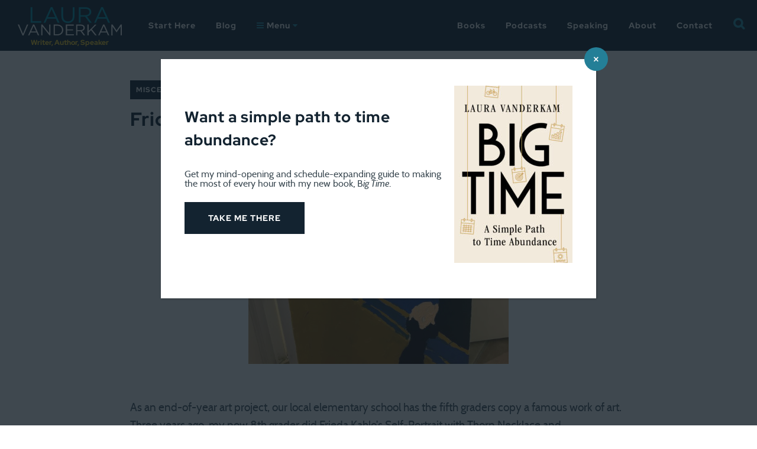

--- FILE ---
content_type: text/html; charset=UTF-8
request_url: https://lauravanderkam.com/2021/06/friday-miscellany-the-scream/
body_size: 24689
content:
<!DOCTYPE html>
<!--[if IE 8]>
<html class="ie ie8 lte-ie9" lang="en-US">
<![endif]-->
<!--[if IE 9]>
<html class="ie ie9" lang="en-US">
<![endif]-->
<!--[if !IE]><!-->
<html lang="en-US">
<!--<![endif]-->
<head>
	<meta charset="UTF-8">
<script type="text/javascript">
/* <![CDATA[ */
var gform;gform||(document.addEventListener("gform_main_scripts_loaded",function(){gform.scriptsLoaded=!0}),document.addEventListener("gform/theme/scripts_loaded",function(){gform.themeScriptsLoaded=!0}),window.addEventListener("DOMContentLoaded",function(){gform.domLoaded=!0}),gform={domLoaded:!1,scriptsLoaded:!1,themeScriptsLoaded:!1,isFormEditor:()=>"function"==typeof InitializeEditor,callIfLoaded:function(o){return!(!gform.domLoaded||!gform.scriptsLoaded||!gform.themeScriptsLoaded&&!gform.isFormEditor()||(gform.isFormEditor()&&console.warn("The use of gform.initializeOnLoaded() is deprecated in the form editor context and will be removed in Gravity Forms 3.1."),o(),0))},initializeOnLoaded:function(o){gform.callIfLoaded(o)||(document.addEventListener("gform_main_scripts_loaded",()=>{gform.scriptsLoaded=!0,gform.callIfLoaded(o)}),document.addEventListener("gform/theme/scripts_loaded",()=>{gform.themeScriptsLoaded=!0,gform.callIfLoaded(o)}),window.addEventListener("DOMContentLoaded",()=>{gform.domLoaded=!0,gform.callIfLoaded(o)}))},hooks:{action:{},filter:{}},addAction:function(o,r,e,t){gform.addHook("action",o,r,e,t)},addFilter:function(o,r,e,t){gform.addHook("filter",o,r,e,t)},doAction:function(o){gform.doHook("action",o,arguments)},applyFilters:function(o){return gform.doHook("filter",o,arguments)},removeAction:function(o,r){gform.removeHook("action",o,r)},removeFilter:function(o,r,e){gform.removeHook("filter",o,r,e)},addHook:function(o,r,e,t,n){null==gform.hooks[o][r]&&(gform.hooks[o][r]=[]);var d=gform.hooks[o][r];null==n&&(n=r+"_"+d.length),gform.hooks[o][r].push({tag:n,callable:e,priority:t=null==t?10:t})},doHook:function(r,o,e){var t;if(e=Array.prototype.slice.call(e,1),null!=gform.hooks[r][o]&&((o=gform.hooks[r][o]).sort(function(o,r){return o.priority-r.priority}),o.forEach(function(o){"function"!=typeof(t=o.callable)&&(t=window[t]),"action"==r?t.apply(null,e):e[0]=t.apply(null,e)})),"filter"==r)return e[0]},removeHook:function(o,r,t,n){var e;null!=gform.hooks[o][r]&&(e=(e=gform.hooks[o][r]).filter(function(o,r,e){return!!(null!=n&&n!=o.tag||null!=t&&t!=o.priority)}),gform.hooks[o][r]=e)}});
/* ]]> */
</script>

	<meta name="viewport" content="width=device-width, initial-scale=1">
	<title>Friday miscellany: The scream - Laura Vanderkam</title>

  
	<link rel="profile" href="https://gmpg.org/xfn/11">
	<link rel="pingback" href="https://lauravanderkam.com/xmlrpc.php">

	<meta name='robots' content='index, follow, max-image-preview:large, max-snippet:-1, max-video-preview:-1' />

<!-- Google Tag Manager for WordPress by gtm4wp.com -->
<script data-cfasync="false" data-pagespeed-no-defer>
	var gtm4wp_datalayer_name = "dataLayer";
	var dataLayer = dataLayer || [];
</script>
<!-- End Google Tag Manager for WordPress by gtm4wp.com -->
	<!-- This site is optimized with the Yoast SEO plugin v26.8 - https://yoast.com/product/yoast-seo-wordpress/ -->
	<link rel="canonical" href="https://lauravanderkam.com/2021/06/friday-miscellany-the-scream/" />
	<meta property="og:locale" content="en_US" />
	<meta property="og:type" content="article" />
	<meta property="og:title" content="Friday miscellany: The scream - Laura Vanderkam" />
	<meta property="og:description" content="As an end-of-year art project, our local elementary school has the fifth graders copy a famous work of art. Three years ago, my now 8th grader did Frieda Kahlo&#8217;s Self-Portrait with Thorn Necklace and Hummingbird. We bought canvases and oil paints. I coached him through sketching first with pencil, and really looking at shapes and [&hellip;]" />
	<meta property="og:url" content="https://lauravanderkam.com/2021/06/friday-miscellany-the-scream/" />
	<meta property="og:site_name" content="Laura Vanderkam" />
	<meta property="article:publisher" content="https://www.facebook.com/lauravanderkamauthor?ref=hl" />
	<meta property="article:published_time" content="2021-06-04T14:25:51+00:00" />
	<meta property="og:image" content="https://lauravanderkam.com/wp-content/uploads/2021/06/IMG_8187-rotated.jpg" />
	<meta property="og:image:width" content="1512" />
	<meta property="og:image:height" content="2016" />
	<meta property="og:image:type" content="image/jpeg" />
	<meta name="author" content="Laura Vanderkam" />
	<meta name="twitter:card" content="summary_large_image" />
	<meta name="twitter:creator" content="@lvanderkam" />
	<meta name="twitter:site" content="@lvanderkam" />
	<meta name="twitter:label1" content="Written by" />
	<meta name="twitter:data1" content="Laura Vanderkam" />
	<meta name="twitter:label2" content="Est. reading time" />
	<meta name="twitter:data2" content="3 minutes" />
	<!-- / Yoast SEO plugin. -->


<link rel='dns-prefetch' href='//stats.wp.com' />
<link rel="alternate" type="application/rss+xml" title="Laura Vanderkam &raquo; Feed" href="https://lauravanderkam.com/feed/" />
<link rel="alternate" type="application/rss+xml" title="Laura Vanderkam &raquo; Comments Feed" href="https://lauravanderkam.com/comments/feed/" />
<link rel="alternate" type="application/rss+xml" title="Laura Vanderkam &raquo; Friday miscellany: The scream Comments Feed" href="https://lauravanderkam.com/2021/06/friday-miscellany-the-scream/feed/" />
<link rel="alternate" title="oEmbed (JSON)" type="application/json+oembed" href="https://lauravanderkam.com/wp-json/oembed/1.0/embed?url=https%3A%2F%2Flauravanderkam.com%2F2021%2F06%2Ffriday-miscellany-the-scream%2F" />
<link rel="alternate" title="oEmbed (XML)" type="text/xml+oembed" href="https://lauravanderkam.com/wp-json/oembed/1.0/embed?url=https%3A%2F%2Flauravanderkam.com%2F2021%2F06%2Ffriday-miscellany-the-scream%2F&#038;format=xml" />
<style id='wp-img-auto-sizes-contain-inline-css' type='text/css'>
img:is([sizes=auto i],[sizes^="auto," i]){contain-intrinsic-size:3000px 1500px}
/*# sourceURL=wp-img-auto-sizes-contain-inline-css */
</style>
<link rel='stylesheet' id='jetpack_related-posts-css' href='https://lauravanderkam.com/wp-content/plugins/jetpack/modules/related-posts/related-posts.css?ver=20240116' type='text/css' media='all' />
<style id='wp-block-library-inline-css' type='text/css'>
:root{--wp-block-synced-color:#7a00df;--wp-block-synced-color--rgb:122,0,223;--wp-bound-block-color:var(--wp-block-synced-color);--wp-editor-canvas-background:#ddd;--wp-admin-theme-color:#007cba;--wp-admin-theme-color--rgb:0,124,186;--wp-admin-theme-color-darker-10:#006ba1;--wp-admin-theme-color-darker-10--rgb:0,107,160.5;--wp-admin-theme-color-darker-20:#005a87;--wp-admin-theme-color-darker-20--rgb:0,90,135;--wp-admin-border-width-focus:2px}@media (min-resolution:192dpi){:root{--wp-admin-border-width-focus:1.5px}}.wp-element-button{cursor:pointer}:root .has-very-light-gray-background-color{background-color:#eee}:root .has-very-dark-gray-background-color{background-color:#313131}:root .has-very-light-gray-color{color:#eee}:root .has-very-dark-gray-color{color:#313131}:root .has-vivid-green-cyan-to-vivid-cyan-blue-gradient-background{background:linear-gradient(135deg,#00d084,#0693e3)}:root .has-purple-crush-gradient-background{background:linear-gradient(135deg,#34e2e4,#4721fb 50%,#ab1dfe)}:root .has-hazy-dawn-gradient-background{background:linear-gradient(135deg,#faaca8,#dad0ec)}:root .has-subdued-olive-gradient-background{background:linear-gradient(135deg,#fafae1,#67a671)}:root .has-atomic-cream-gradient-background{background:linear-gradient(135deg,#fdd79a,#004a59)}:root .has-nightshade-gradient-background{background:linear-gradient(135deg,#330968,#31cdcf)}:root .has-midnight-gradient-background{background:linear-gradient(135deg,#020381,#2874fc)}:root{--wp--preset--font-size--normal:16px;--wp--preset--font-size--huge:42px}.has-regular-font-size{font-size:1em}.has-larger-font-size{font-size:2.625em}.has-normal-font-size{font-size:var(--wp--preset--font-size--normal)}.has-huge-font-size{font-size:var(--wp--preset--font-size--huge)}.has-text-align-center{text-align:center}.has-text-align-left{text-align:left}.has-text-align-right{text-align:right}.has-fit-text{white-space:nowrap!important}#end-resizable-editor-section{display:none}.aligncenter{clear:both}.items-justified-left{justify-content:flex-start}.items-justified-center{justify-content:center}.items-justified-right{justify-content:flex-end}.items-justified-space-between{justify-content:space-between}.screen-reader-text{border:0;clip-path:inset(50%);height:1px;margin:-1px;overflow:hidden;padding:0;position:absolute;width:1px;word-wrap:normal!important}.screen-reader-text:focus{background-color:#ddd;clip-path:none;color:#444;display:block;font-size:1em;height:auto;left:5px;line-height:normal;padding:15px 23px 14px;text-decoration:none;top:5px;width:auto;z-index:100000}html :where(.has-border-color){border-style:solid}html :where([style*=border-top-color]){border-top-style:solid}html :where([style*=border-right-color]){border-right-style:solid}html :where([style*=border-bottom-color]){border-bottom-style:solid}html :where([style*=border-left-color]){border-left-style:solid}html :where([style*=border-width]){border-style:solid}html :where([style*=border-top-width]){border-top-style:solid}html :where([style*=border-right-width]){border-right-style:solid}html :where([style*=border-bottom-width]){border-bottom-style:solid}html :where([style*=border-left-width]){border-left-style:solid}html :where(img[class*=wp-image-]){height:auto;max-width:100%}:where(figure){margin:0 0 1em}html :where(.is-position-sticky){--wp-admin--admin-bar--position-offset:var(--wp-admin--admin-bar--height,0px)}@media screen and (max-width:600px){html :where(.is-position-sticky){--wp-admin--admin-bar--position-offset:0px}}

/*# sourceURL=wp-block-library-inline-css */
</style><style id='wp-block-social-links-inline-css' type='text/css'>
.wp-block-social-links{background:none;box-sizing:border-box;margin-left:0;padding-left:0;padding-right:0;text-indent:0}.wp-block-social-links .wp-social-link a,.wp-block-social-links .wp-social-link a:hover{border-bottom:0;box-shadow:none;text-decoration:none}.wp-block-social-links .wp-social-link svg{height:1em;width:1em}.wp-block-social-links .wp-social-link span:not(.screen-reader-text){font-size:.65em;margin-left:.5em;margin-right:.5em}.wp-block-social-links.has-small-icon-size{font-size:16px}.wp-block-social-links,.wp-block-social-links.has-normal-icon-size{font-size:24px}.wp-block-social-links.has-large-icon-size{font-size:36px}.wp-block-social-links.has-huge-icon-size{font-size:48px}.wp-block-social-links.aligncenter{display:flex;justify-content:center}.wp-block-social-links.alignright{justify-content:flex-end}.wp-block-social-link{border-radius:9999px;display:block}@media not (prefers-reduced-motion){.wp-block-social-link{transition:transform .1s ease}}.wp-block-social-link{height:auto}.wp-block-social-link a{align-items:center;display:flex;line-height:0}.wp-block-social-link:hover{transform:scale(1.1)}.wp-block-social-links .wp-block-social-link.wp-social-link{display:inline-block;margin:0;padding:0}.wp-block-social-links .wp-block-social-link.wp-social-link .wp-block-social-link-anchor,.wp-block-social-links .wp-block-social-link.wp-social-link .wp-block-social-link-anchor svg,.wp-block-social-links .wp-block-social-link.wp-social-link .wp-block-social-link-anchor:active,.wp-block-social-links .wp-block-social-link.wp-social-link .wp-block-social-link-anchor:hover,.wp-block-social-links .wp-block-social-link.wp-social-link .wp-block-social-link-anchor:visited{color:currentColor;fill:currentColor}:where(.wp-block-social-links:not(.is-style-logos-only)) .wp-social-link{background-color:#f0f0f0;color:#444}:where(.wp-block-social-links:not(.is-style-logos-only)) .wp-social-link-amazon{background-color:#f90;color:#fff}:where(.wp-block-social-links:not(.is-style-logos-only)) .wp-social-link-bandcamp{background-color:#1ea0c3;color:#fff}:where(.wp-block-social-links:not(.is-style-logos-only)) .wp-social-link-behance{background-color:#0757fe;color:#fff}:where(.wp-block-social-links:not(.is-style-logos-only)) .wp-social-link-bluesky{background-color:#0a7aff;color:#fff}:where(.wp-block-social-links:not(.is-style-logos-only)) .wp-social-link-codepen{background-color:#1e1f26;color:#fff}:where(.wp-block-social-links:not(.is-style-logos-only)) .wp-social-link-deviantart{background-color:#02e49b;color:#fff}:where(.wp-block-social-links:not(.is-style-logos-only)) .wp-social-link-discord{background-color:#5865f2;color:#fff}:where(.wp-block-social-links:not(.is-style-logos-only)) .wp-social-link-dribbble{background-color:#e94c89;color:#fff}:where(.wp-block-social-links:not(.is-style-logos-only)) .wp-social-link-dropbox{background-color:#4280ff;color:#fff}:where(.wp-block-social-links:not(.is-style-logos-only)) .wp-social-link-etsy{background-color:#f45800;color:#fff}:where(.wp-block-social-links:not(.is-style-logos-only)) .wp-social-link-facebook{background-color:#0866ff;color:#fff}:where(.wp-block-social-links:not(.is-style-logos-only)) .wp-social-link-fivehundredpx{background-color:#000;color:#fff}:where(.wp-block-social-links:not(.is-style-logos-only)) .wp-social-link-flickr{background-color:#0461dd;color:#fff}:where(.wp-block-social-links:not(.is-style-logos-only)) .wp-social-link-foursquare{background-color:#e65678;color:#fff}:where(.wp-block-social-links:not(.is-style-logos-only)) .wp-social-link-github{background-color:#24292d;color:#fff}:where(.wp-block-social-links:not(.is-style-logos-only)) .wp-social-link-goodreads{background-color:#eceadd;color:#382110}:where(.wp-block-social-links:not(.is-style-logos-only)) .wp-social-link-google{background-color:#ea4434;color:#fff}:where(.wp-block-social-links:not(.is-style-logos-only)) .wp-social-link-gravatar{background-color:#1d4fc4;color:#fff}:where(.wp-block-social-links:not(.is-style-logos-only)) .wp-social-link-instagram{background-color:#f00075;color:#fff}:where(.wp-block-social-links:not(.is-style-logos-only)) .wp-social-link-lastfm{background-color:#e21b24;color:#fff}:where(.wp-block-social-links:not(.is-style-logos-only)) .wp-social-link-linkedin{background-color:#0d66c2;color:#fff}:where(.wp-block-social-links:not(.is-style-logos-only)) .wp-social-link-mastodon{background-color:#3288d4;color:#fff}:where(.wp-block-social-links:not(.is-style-logos-only)) .wp-social-link-medium{background-color:#000;color:#fff}:where(.wp-block-social-links:not(.is-style-logos-only)) .wp-social-link-meetup{background-color:#f6405f;color:#fff}:where(.wp-block-social-links:not(.is-style-logos-only)) .wp-social-link-patreon{background-color:#000;color:#fff}:where(.wp-block-social-links:not(.is-style-logos-only)) .wp-social-link-pinterest{background-color:#e60122;color:#fff}:where(.wp-block-social-links:not(.is-style-logos-only)) .wp-social-link-pocket{background-color:#ef4155;color:#fff}:where(.wp-block-social-links:not(.is-style-logos-only)) .wp-social-link-reddit{background-color:#ff4500;color:#fff}:where(.wp-block-social-links:not(.is-style-logos-only)) .wp-social-link-skype{background-color:#0478d7;color:#fff}:where(.wp-block-social-links:not(.is-style-logos-only)) .wp-social-link-snapchat{background-color:#fefc00;color:#fff;stroke:#000}:where(.wp-block-social-links:not(.is-style-logos-only)) .wp-social-link-soundcloud{background-color:#ff5600;color:#fff}:where(.wp-block-social-links:not(.is-style-logos-only)) .wp-social-link-spotify{background-color:#1bd760;color:#fff}:where(.wp-block-social-links:not(.is-style-logos-only)) .wp-social-link-telegram{background-color:#2aabee;color:#fff}:where(.wp-block-social-links:not(.is-style-logos-only)) .wp-social-link-threads{background-color:#000;color:#fff}:where(.wp-block-social-links:not(.is-style-logos-only)) .wp-social-link-tiktok{background-color:#000;color:#fff}:where(.wp-block-social-links:not(.is-style-logos-only)) .wp-social-link-tumblr{background-color:#011835;color:#fff}:where(.wp-block-social-links:not(.is-style-logos-only)) .wp-social-link-twitch{background-color:#6440a4;color:#fff}:where(.wp-block-social-links:not(.is-style-logos-only)) .wp-social-link-twitter{background-color:#1da1f2;color:#fff}:where(.wp-block-social-links:not(.is-style-logos-only)) .wp-social-link-vimeo{background-color:#1eb7ea;color:#fff}:where(.wp-block-social-links:not(.is-style-logos-only)) .wp-social-link-vk{background-color:#4680c2;color:#fff}:where(.wp-block-social-links:not(.is-style-logos-only)) .wp-social-link-wordpress{background-color:#3499cd;color:#fff}:where(.wp-block-social-links:not(.is-style-logos-only)) .wp-social-link-whatsapp{background-color:#25d366;color:#fff}:where(.wp-block-social-links:not(.is-style-logos-only)) .wp-social-link-x{background-color:#000;color:#fff}:where(.wp-block-social-links:not(.is-style-logos-only)) .wp-social-link-yelp{background-color:#d32422;color:#fff}:where(.wp-block-social-links:not(.is-style-logos-only)) .wp-social-link-youtube{background-color:red;color:#fff}:where(.wp-block-social-links.is-style-logos-only) .wp-social-link{background:none}:where(.wp-block-social-links.is-style-logos-only) .wp-social-link svg{height:1.25em;width:1.25em}:where(.wp-block-social-links.is-style-logos-only) .wp-social-link-amazon{color:#f90}:where(.wp-block-social-links.is-style-logos-only) .wp-social-link-bandcamp{color:#1ea0c3}:where(.wp-block-social-links.is-style-logos-only) .wp-social-link-behance{color:#0757fe}:where(.wp-block-social-links.is-style-logos-only) .wp-social-link-bluesky{color:#0a7aff}:where(.wp-block-social-links.is-style-logos-only) .wp-social-link-codepen{color:#1e1f26}:where(.wp-block-social-links.is-style-logos-only) .wp-social-link-deviantart{color:#02e49b}:where(.wp-block-social-links.is-style-logos-only) .wp-social-link-discord{color:#5865f2}:where(.wp-block-social-links.is-style-logos-only) .wp-social-link-dribbble{color:#e94c89}:where(.wp-block-social-links.is-style-logos-only) .wp-social-link-dropbox{color:#4280ff}:where(.wp-block-social-links.is-style-logos-only) .wp-social-link-etsy{color:#f45800}:where(.wp-block-social-links.is-style-logos-only) .wp-social-link-facebook{color:#0866ff}:where(.wp-block-social-links.is-style-logos-only) .wp-social-link-fivehundredpx{color:#000}:where(.wp-block-social-links.is-style-logos-only) .wp-social-link-flickr{color:#0461dd}:where(.wp-block-social-links.is-style-logos-only) .wp-social-link-foursquare{color:#e65678}:where(.wp-block-social-links.is-style-logos-only) .wp-social-link-github{color:#24292d}:where(.wp-block-social-links.is-style-logos-only) .wp-social-link-goodreads{color:#382110}:where(.wp-block-social-links.is-style-logos-only) .wp-social-link-google{color:#ea4434}:where(.wp-block-social-links.is-style-logos-only) .wp-social-link-gravatar{color:#1d4fc4}:where(.wp-block-social-links.is-style-logos-only) .wp-social-link-instagram{color:#f00075}:where(.wp-block-social-links.is-style-logos-only) .wp-social-link-lastfm{color:#e21b24}:where(.wp-block-social-links.is-style-logos-only) .wp-social-link-linkedin{color:#0d66c2}:where(.wp-block-social-links.is-style-logos-only) .wp-social-link-mastodon{color:#3288d4}:where(.wp-block-social-links.is-style-logos-only) .wp-social-link-medium{color:#000}:where(.wp-block-social-links.is-style-logos-only) .wp-social-link-meetup{color:#f6405f}:where(.wp-block-social-links.is-style-logos-only) .wp-social-link-patreon{color:#000}:where(.wp-block-social-links.is-style-logos-only) .wp-social-link-pinterest{color:#e60122}:where(.wp-block-social-links.is-style-logos-only) .wp-social-link-pocket{color:#ef4155}:where(.wp-block-social-links.is-style-logos-only) .wp-social-link-reddit{color:#ff4500}:where(.wp-block-social-links.is-style-logos-only) .wp-social-link-skype{color:#0478d7}:where(.wp-block-social-links.is-style-logos-only) .wp-social-link-snapchat{color:#fff;stroke:#000}:where(.wp-block-social-links.is-style-logos-only) .wp-social-link-soundcloud{color:#ff5600}:where(.wp-block-social-links.is-style-logos-only) .wp-social-link-spotify{color:#1bd760}:where(.wp-block-social-links.is-style-logos-only) .wp-social-link-telegram{color:#2aabee}:where(.wp-block-social-links.is-style-logos-only) .wp-social-link-threads{color:#000}:where(.wp-block-social-links.is-style-logos-only) .wp-social-link-tiktok{color:#000}:where(.wp-block-social-links.is-style-logos-only) .wp-social-link-tumblr{color:#011835}:where(.wp-block-social-links.is-style-logos-only) .wp-social-link-twitch{color:#6440a4}:where(.wp-block-social-links.is-style-logos-only) .wp-social-link-twitter{color:#1da1f2}:where(.wp-block-social-links.is-style-logos-only) .wp-social-link-vimeo{color:#1eb7ea}:where(.wp-block-social-links.is-style-logos-only) .wp-social-link-vk{color:#4680c2}:where(.wp-block-social-links.is-style-logos-only) .wp-social-link-whatsapp{color:#25d366}:where(.wp-block-social-links.is-style-logos-only) .wp-social-link-wordpress{color:#3499cd}:where(.wp-block-social-links.is-style-logos-only) .wp-social-link-x{color:#000}:where(.wp-block-social-links.is-style-logos-only) .wp-social-link-yelp{color:#d32422}:where(.wp-block-social-links.is-style-logos-only) .wp-social-link-youtube{color:red}.wp-block-social-links.is-style-pill-shape .wp-social-link{width:auto}:root :where(.wp-block-social-links .wp-social-link a){padding:.25em}:root :where(.wp-block-social-links.is-style-logos-only .wp-social-link a){padding:0}:root :where(.wp-block-social-links.is-style-pill-shape .wp-social-link a){padding-left:.6666666667em;padding-right:.6666666667em}.wp-block-social-links:not(.has-icon-color):not(.has-icon-background-color) .wp-social-link-snapchat .wp-block-social-link-label{color:#000}
/*# sourceURL=https://lauravanderkam.com/wp-includes/blocks/social-links/style.min.css */
</style>
<style id='global-styles-inline-css' type='text/css'>
:root{--wp--preset--aspect-ratio--square: 1;--wp--preset--aspect-ratio--4-3: 4/3;--wp--preset--aspect-ratio--3-4: 3/4;--wp--preset--aspect-ratio--3-2: 3/2;--wp--preset--aspect-ratio--2-3: 2/3;--wp--preset--aspect-ratio--16-9: 16/9;--wp--preset--aspect-ratio--9-16: 9/16;--wp--preset--color--black: #000000;--wp--preset--color--cyan-bluish-gray: #abb8c3;--wp--preset--color--white: #ffffff;--wp--preset--color--pale-pink: #f78da7;--wp--preset--color--vivid-red: #cf2e2e;--wp--preset--color--luminous-vivid-orange: #ff6900;--wp--preset--color--luminous-vivid-amber: #fcb900;--wp--preset--color--light-green-cyan: #7bdcb5;--wp--preset--color--vivid-green-cyan: #00d084;--wp--preset--color--pale-cyan-blue: #8ed1fc;--wp--preset--color--vivid-cyan-blue: #0693e3;--wp--preset--color--vivid-purple: #9b51e0;--wp--preset--gradient--vivid-cyan-blue-to-vivid-purple: linear-gradient(135deg,rgb(6,147,227) 0%,rgb(155,81,224) 100%);--wp--preset--gradient--light-green-cyan-to-vivid-green-cyan: linear-gradient(135deg,rgb(122,220,180) 0%,rgb(0,208,130) 100%);--wp--preset--gradient--luminous-vivid-amber-to-luminous-vivid-orange: linear-gradient(135deg,rgb(252,185,0) 0%,rgb(255,105,0) 100%);--wp--preset--gradient--luminous-vivid-orange-to-vivid-red: linear-gradient(135deg,rgb(255,105,0) 0%,rgb(207,46,46) 100%);--wp--preset--gradient--very-light-gray-to-cyan-bluish-gray: linear-gradient(135deg,rgb(238,238,238) 0%,rgb(169,184,195) 100%);--wp--preset--gradient--cool-to-warm-spectrum: linear-gradient(135deg,rgb(74,234,220) 0%,rgb(151,120,209) 20%,rgb(207,42,186) 40%,rgb(238,44,130) 60%,rgb(251,105,98) 80%,rgb(254,248,76) 100%);--wp--preset--gradient--blush-light-purple: linear-gradient(135deg,rgb(255,206,236) 0%,rgb(152,150,240) 100%);--wp--preset--gradient--blush-bordeaux: linear-gradient(135deg,rgb(254,205,165) 0%,rgb(254,45,45) 50%,rgb(107,0,62) 100%);--wp--preset--gradient--luminous-dusk: linear-gradient(135deg,rgb(255,203,112) 0%,rgb(199,81,192) 50%,rgb(65,88,208) 100%);--wp--preset--gradient--pale-ocean: linear-gradient(135deg,rgb(255,245,203) 0%,rgb(182,227,212) 50%,rgb(51,167,181) 100%);--wp--preset--gradient--electric-grass: linear-gradient(135deg,rgb(202,248,128) 0%,rgb(113,206,126) 100%);--wp--preset--gradient--midnight: linear-gradient(135deg,rgb(2,3,129) 0%,rgb(40,116,252) 100%);--wp--preset--font-size--small: 13px;--wp--preset--font-size--medium: 20px;--wp--preset--font-size--large: 36px;--wp--preset--font-size--x-large: 42px;--wp--preset--spacing--20: 0.44rem;--wp--preset--spacing--30: 0.67rem;--wp--preset--spacing--40: 1rem;--wp--preset--spacing--50: 1.5rem;--wp--preset--spacing--60: 2.25rem;--wp--preset--spacing--70: 3.38rem;--wp--preset--spacing--80: 5.06rem;--wp--preset--shadow--natural: 6px 6px 9px rgba(0, 0, 0, 0.2);--wp--preset--shadow--deep: 12px 12px 50px rgba(0, 0, 0, 0.4);--wp--preset--shadow--sharp: 6px 6px 0px rgba(0, 0, 0, 0.2);--wp--preset--shadow--outlined: 6px 6px 0px -3px rgb(255, 255, 255), 6px 6px rgb(0, 0, 0);--wp--preset--shadow--crisp: 6px 6px 0px rgb(0, 0, 0);}:where(.is-layout-flex){gap: 0.5em;}:where(.is-layout-grid){gap: 0.5em;}body .is-layout-flex{display: flex;}.is-layout-flex{flex-wrap: wrap;align-items: center;}.is-layout-flex > :is(*, div){margin: 0;}body .is-layout-grid{display: grid;}.is-layout-grid > :is(*, div){margin: 0;}:where(.wp-block-columns.is-layout-flex){gap: 2em;}:where(.wp-block-columns.is-layout-grid){gap: 2em;}:where(.wp-block-post-template.is-layout-flex){gap: 1.25em;}:where(.wp-block-post-template.is-layout-grid){gap: 1.25em;}.has-black-color{color: var(--wp--preset--color--black) !important;}.has-cyan-bluish-gray-color{color: var(--wp--preset--color--cyan-bluish-gray) !important;}.has-white-color{color: var(--wp--preset--color--white) !important;}.has-pale-pink-color{color: var(--wp--preset--color--pale-pink) !important;}.has-vivid-red-color{color: var(--wp--preset--color--vivid-red) !important;}.has-luminous-vivid-orange-color{color: var(--wp--preset--color--luminous-vivid-orange) !important;}.has-luminous-vivid-amber-color{color: var(--wp--preset--color--luminous-vivid-amber) !important;}.has-light-green-cyan-color{color: var(--wp--preset--color--light-green-cyan) !important;}.has-vivid-green-cyan-color{color: var(--wp--preset--color--vivid-green-cyan) !important;}.has-pale-cyan-blue-color{color: var(--wp--preset--color--pale-cyan-blue) !important;}.has-vivid-cyan-blue-color{color: var(--wp--preset--color--vivid-cyan-blue) !important;}.has-vivid-purple-color{color: var(--wp--preset--color--vivid-purple) !important;}.has-black-background-color{background-color: var(--wp--preset--color--black) !important;}.has-cyan-bluish-gray-background-color{background-color: var(--wp--preset--color--cyan-bluish-gray) !important;}.has-white-background-color{background-color: var(--wp--preset--color--white) !important;}.has-pale-pink-background-color{background-color: var(--wp--preset--color--pale-pink) !important;}.has-vivid-red-background-color{background-color: var(--wp--preset--color--vivid-red) !important;}.has-luminous-vivid-orange-background-color{background-color: var(--wp--preset--color--luminous-vivid-orange) !important;}.has-luminous-vivid-amber-background-color{background-color: var(--wp--preset--color--luminous-vivid-amber) !important;}.has-light-green-cyan-background-color{background-color: var(--wp--preset--color--light-green-cyan) !important;}.has-vivid-green-cyan-background-color{background-color: var(--wp--preset--color--vivid-green-cyan) !important;}.has-pale-cyan-blue-background-color{background-color: var(--wp--preset--color--pale-cyan-blue) !important;}.has-vivid-cyan-blue-background-color{background-color: var(--wp--preset--color--vivid-cyan-blue) !important;}.has-vivid-purple-background-color{background-color: var(--wp--preset--color--vivid-purple) !important;}.has-black-border-color{border-color: var(--wp--preset--color--black) !important;}.has-cyan-bluish-gray-border-color{border-color: var(--wp--preset--color--cyan-bluish-gray) !important;}.has-white-border-color{border-color: var(--wp--preset--color--white) !important;}.has-pale-pink-border-color{border-color: var(--wp--preset--color--pale-pink) !important;}.has-vivid-red-border-color{border-color: var(--wp--preset--color--vivid-red) !important;}.has-luminous-vivid-orange-border-color{border-color: var(--wp--preset--color--luminous-vivid-orange) !important;}.has-luminous-vivid-amber-border-color{border-color: var(--wp--preset--color--luminous-vivid-amber) !important;}.has-light-green-cyan-border-color{border-color: var(--wp--preset--color--light-green-cyan) !important;}.has-vivid-green-cyan-border-color{border-color: var(--wp--preset--color--vivid-green-cyan) !important;}.has-pale-cyan-blue-border-color{border-color: var(--wp--preset--color--pale-cyan-blue) !important;}.has-vivid-cyan-blue-border-color{border-color: var(--wp--preset--color--vivid-cyan-blue) !important;}.has-vivid-purple-border-color{border-color: var(--wp--preset--color--vivid-purple) !important;}.has-vivid-cyan-blue-to-vivid-purple-gradient-background{background: var(--wp--preset--gradient--vivid-cyan-blue-to-vivid-purple) !important;}.has-light-green-cyan-to-vivid-green-cyan-gradient-background{background: var(--wp--preset--gradient--light-green-cyan-to-vivid-green-cyan) !important;}.has-luminous-vivid-amber-to-luminous-vivid-orange-gradient-background{background: var(--wp--preset--gradient--luminous-vivid-amber-to-luminous-vivid-orange) !important;}.has-luminous-vivid-orange-to-vivid-red-gradient-background{background: var(--wp--preset--gradient--luminous-vivid-orange-to-vivid-red) !important;}.has-very-light-gray-to-cyan-bluish-gray-gradient-background{background: var(--wp--preset--gradient--very-light-gray-to-cyan-bluish-gray) !important;}.has-cool-to-warm-spectrum-gradient-background{background: var(--wp--preset--gradient--cool-to-warm-spectrum) !important;}.has-blush-light-purple-gradient-background{background: var(--wp--preset--gradient--blush-light-purple) !important;}.has-blush-bordeaux-gradient-background{background: var(--wp--preset--gradient--blush-bordeaux) !important;}.has-luminous-dusk-gradient-background{background: var(--wp--preset--gradient--luminous-dusk) !important;}.has-pale-ocean-gradient-background{background: var(--wp--preset--gradient--pale-ocean) !important;}.has-electric-grass-gradient-background{background: var(--wp--preset--gradient--electric-grass) !important;}.has-midnight-gradient-background{background: var(--wp--preset--gradient--midnight) !important;}.has-small-font-size{font-size: var(--wp--preset--font-size--small) !important;}.has-medium-font-size{font-size: var(--wp--preset--font-size--medium) !important;}.has-large-font-size{font-size: var(--wp--preset--font-size--large) !important;}.has-x-large-font-size{font-size: var(--wp--preset--font-size--x-large) !important;}
/*# sourceURL=global-styles-inline-css */
</style>

<style id='classic-theme-styles-inline-css' type='text/css'>
/*! This file is auto-generated */
.wp-block-button__link{color:#fff;background-color:#32373c;border-radius:9999px;box-shadow:none;text-decoration:none;padding:calc(.667em + 2px) calc(1.333em + 2px);font-size:1.125em}.wp-block-file__button{background:#32373c;color:#fff;text-decoration:none}
/*# sourceURL=/wp-includes/css/classic-themes.min.css */
</style>
<link rel='stylesheet' id='wp-components-css' href='https://lauravanderkam.com/wp-includes/css/dist/components/style.min.css?ver=6.9' type='text/css' media='all' />
<link rel='stylesheet' id='wp-preferences-css' href='https://lauravanderkam.com/wp-includes/css/dist/preferences/style.min.css?ver=6.9' type='text/css' media='all' />
<link rel='stylesheet' id='wp-block-editor-css' href='https://lauravanderkam.com/wp-includes/css/dist/block-editor/style.min.css?ver=6.9' type='text/css' media='all' />
<link rel='stylesheet' id='popup-maker-block-library-style-css' href='https://lauravanderkam.com/wp-content/plugins/popup-maker/dist/packages/block-library-style.css?ver=dbea705cfafe089d65f1' type='text/css' media='all' />
<link rel='stylesheet' id='jld-bootstrap-css' href='https://lauravanderkam.com/wp-content/themes/jld/bower_components/bootstrap/dist/css/bootstrap.css?ver=3.3.6' type='text/css' media='all' />
<link rel='stylesheet' id='jld-font-awesome-css' href='https://lauravanderkam.com/wp-content/themes/jld/bower_components/font-awesome/css/font-awesome.min.css?ver=4.6.3' type='text/css' media='all' />
<link rel='stylesheet' id='jld-style-css' href='https://lauravanderkam.com/wp-content/themes/jld/style.css?ver=6.9' type='text/css' media='all' />
<link rel='stylesheet' id='popup-maker-site-css' href='//lauravanderkam.com/wp-content/uploads/pum/pum-site-styles.css?generated=1767992658&#038;ver=1.21.5' type='text/css' media='all' />
<link rel='stylesheet' id='sharedaddy-css' href='https://lauravanderkam.com/wp-content/plugins/jetpack/modules/sharedaddy/sharing.css?ver=15.4' type='text/css' media='all' />
<link rel='stylesheet' id='social-logos-css' href='https://lauravanderkam.com/wp-content/plugins/jetpack/_inc/social-logos/social-logos.min.css?ver=15.4' type='text/css' media='all' />
<script type="text/javascript" id="jetpack_related-posts-js-extra">
/* <![CDATA[ */
var related_posts_js_options = {"post_heading":"h4"};
//# sourceURL=jetpack_related-posts-js-extra
/* ]]> */
</script>
<script type="text/javascript" src="https://lauravanderkam.com/wp-content/plugins/jetpack/_inc/build/related-posts/related-posts.min.js?ver=20240116" id="jetpack_related-posts-js"></script>
<script type="text/javascript" src="https://lauravanderkam.com/wp-includes/js/jquery/jquery.min.js?ver=3.7.1" id="jquery-core-js"></script>
<script type="text/javascript" src="https://lauravanderkam.com/wp-includes/js/jquery/jquery-migrate.min.js?ver=3.4.1" id="jquery-migrate-js"></script>
<link rel="https://api.w.org/" href="https://lauravanderkam.com/wp-json/" /><link rel="alternate" title="JSON" type="application/json" href="https://lauravanderkam.com/wp-json/wp/v2/posts/18067" /><link rel='shortlink' href='https://lauravanderkam.com/?p=18067' />
<!-- Global site tag (gtag.js) - Google Analytics -->
<script async src="https://www.googletagmanager.com/gtag/js?id=UA-28158375-1"></script>
<script>
  window.dataLayer = window.dataLayer || [];
  function gtag(){dataLayer.push(arguments);}
  gtag('js', new Date());

  gtag('config', 'UA-28158375-1');
</script>

<!-- This site is optimized with the Schema plugin v1.7.9.6 - https://schema.press -->
<script type="application/ld+json">{"@context":"https:\/\/schema.org\/","@type":"BlogPosting","mainEntityOfPage":{"@type":"WebPage","@id":"https:\/\/lauravanderkam.com\/2021\/06\/friday-miscellany-the-scream\/"},"url":"https:\/\/lauravanderkam.com\/2021\/06\/friday-miscellany-the-scream\/","headline":"Friday miscellany: The scream","datePublished":"2021-06-04T14:25:51+00:00","dateModified":"2021-06-04T14:25:51+00:00","publisher":{"@type":"Organization","@id":"https:\/\/lauravanderkam.com\/#organization","name":"Laura Vanderkam","logo":{"@type":"ImageObject","url":"https:\/\/lauravanderkam.com\/wp-content\/uploads\/2019\/01\/lauravanderkam.jpg","width":600,"height":60}},"image":{"@type":"ImageObject","url":"https:\/\/lauravanderkam.com\/wp-content\/uploads\/2021\/06\/IMG_8187-rotated.jpg","width":1512,"height":2016},"articleSection":"Miscellany","description":"As an end-of-year art project, our local elementary school has the fifth graders copy a famous work of art. Three years ago, my now 8th grader did Frieda Kahlo's Self-Portrait with Thorn Necklace and Hummingbird. We bought canvases and oil paints. I coached him through sketching first with pencil,","author":{"@type":"Person","name":"Laura Vanderkam","url":"https:\/\/lauravanderkam.com\/author\/lauravanderkam\/","image":{"@type":"ImageObject","url":"https:\/\/secure.gravatar.com\/avatar\/cc0992e157b931d86b07796f633ea0ef800dd61e5ba25732b7ef82a184e57e60?s=96&d=blank&r=g","height":96,"width":96}}}</script>

	<style>img#wpstats{display:none}</style>
		
<!-- Google Tag Manager for WordPress by gtm4wp.com -->
<!-- GTM Container placement set to footer -->
<script data-cfasync="false" data-pagespeed-no-defer>
	var dataLayer_content = {"pagePostType":"post","pagePostType2":"single-post","pageCategory":["miscellany"],"pagePostAuthor":"Laura Vanderkam"};
	dataLayer.push( dataLayer_content );
</script>
<script data-cfasync="false" data-pagespeed-no-defer>
(function(w,d,s,l,i){w[l]=w[l]||[];w[l].push({'gtm.start':
new Date().getTime(),event:'gtm.js'});var f=d.getElementsByTagName(s)[0],
j=d.createElement(s),dl=l!='dataLayer'?'&l='+l:'';j.async=true;j.src=
'//www.googletagmanager.com/gtm.js?id='+i+dl;f.parentNode.insertBefore(j,f);
})(window,document,'script','dataLayer','GTM-W9XB4QX');
</script>
<!-- End Google Tag Manager for WordPress by gtm4wp.com --><link rel="icon" href="https://lauravanderkam.com/wp-content/uploads/2018/02/cropped-site-icon-2-32x32.png" sizes="32x32" />
<link rel="icon" href="https://lauravanderkam.com/wp-content/uploads/2018/02/cropped-site-icon-2-192x192.png" sizes="192x192" />
<link rel="apple-touch-icon" href="https://lauravanderkam.com/wp-content/uploads/2018/02/cropped-site-icon-2-180x180.png" />
<meta name="msapplication-TileImage" content="https://lauravanderkam.com/wp-content/uploads/2018/02/cropped-site-icon-2-270x270.png" />
		<style type="text/css" id="wp-custom-css">
			blockquote em {
	font-style: normal;
}		</style>
		
	<!--[if lt IE 9]>
  <script src="https://lauravanderkam.com/wp-content/themes/jld/inc/js/html5.js"></script>
  <![endif]-->

<link rel='stylesheet' id='gforms_reset_css-css' href='https://lauravanderkam.com/wp-content/plugins/gravityforms/legacy/css/formreset.min.css?ver=2.9.26' type='text/css' media='all' />
<link rel='stylesheet' id='gforms_formsmain_css-css' href='https://lauravanderkam.com/wp-content/plugins/gravityforms/legacy/css/formsmain.min.css?ver=2.9.26' type='text/css' media='all' />
<link rel='stylesheet' id='gforms_ready_class_css-css' href='https://lauravanderkam.com/wp-content/plugins/gravityforms/legacy/css/readyclass.min.css?ver=2.9.26' type='text/css' media='all' />
<link rel='stylesheet' id='gforms_browsers_css-css' href='https://lauravanderkam.com/wp-content/plugins/gravityforms/legacy/css/browsers.min.css?ver=2.9.26' type='text/css' media='all' />
</head>

<body id="friday-miscellany-the-scream" class="wp-singular post-template-default single single-post postid-18067 single-format-standard wp-theme-jld non-logged-in no-avatars">
	<div id="top"></div>
	<div id="page" class="hfeed site">
		<header id="masthead" class="site-header clearfix" role="banner">
			<div class="container">
				<a class="home-link" href="https://lauravanderkam.com/" title="Laura Vanderkam" rel="home">
					<h2 class="site-title">
						<svg xmlns="http://www.w3.org/2000/svg" viewBox="0 0 176.21 48.55"><title>Laura Vanderkam</title><path d="M21.87.19h3V24.07h15v2.78h-18Z" fill="#0198b0"/><path d="M55.87,0h2.82L70.84,26.85H67.6l-3.12-7H50L46.8,26.85H43.72Zm7.42,17.1-6-13.6L51.15,17.1Z" fill="#0198b0"/><path d="M73.92,15.69V.19h3V15.5c0,5.75,3,9,8.15,9,4.91,0,8-3,8-8.8V.19h3V15.46c0,7.77-4.45,11.81-11.12,11.81S73.92,23.23,73.92,15.69Z" fill="#0198b0"/><path d="M103.37.19h11.46a10.5,10.5,0,0,1,7.58,2.67,7.37,7.37,0,0,1,2.06,5.25v.08c0,4.42-3,7-7.24,7.77l8.19,10.89h-3.7L114,16.49h-7.61V26.85h-3Zm11.19,13.6c4,0,6.86-2.06,6.86-5.49V8.23C121.42,5,118.91,3,114.6,3h-8.22V13.79Z" fill="#0198b0"/><path d="M141.36,0h2.82l12.15,26.85H153.1l-3.13-7H135.46l-3.16,7.05h-3.08Zm7.43,17.1-6-13.6-6.1,13.6Z" fill="#0198b0"/><path d="M0,29.91H2.33L8.91,45.85l6.61-15.94h2.25l-8,18.64H8Z" fill="#f7f7f7"/><path d="M25.93,29.78h2l8.43,18.64H34.08l-2.17-4.89H21.83l-2.19,4.89H17.5Zm5.16,11.87-4.21-9.44-4.23,9.44Z" fill="#f7f7f7"/><path d="M39.79,29.91h2L53.41,44.74V29.91h2V48.42H53.78l-12-15.18V48.42h-2Z" fill="#f7f7f7"/><path d="M60.81,29.91h6.42c5.82,0,9.84,4,9.84,9.2v0c0,5.21-4,9.26-9.84,9.26H60.81Zm6.42,16.58c4.68,0,7.67-3.17,7.67-7.27v-.06c0-4.09-3-7.32-7.67-7.32H62.9V46.49Z" fill="#f7f7f7"/><path d="M81.45,29.91H94.83v1.9H83.54v6.32h10.1V40H83.54v6.48H95v1.9H81.45Z" fill="#f7f7f7"/><path d="M98.83,29.91h8a7.31,7.31,0,0,1,5.26,1.85,5.12,5.12,0,0,1,1.43,3.65v.05c0,3.07-2.12,4.87-5,5.4l5.68,7.56h-2.56l-5.37-7.19h-5.29v7.19H98.83Zm7.77,9.44c2.78,0,4.76-1.43,4.76-3.81v0c0-2.28-1.74-3.65-4.73-3.65h-5.71v7.51Z" fill="#f7f7f7"/><path d="M118,29.91h2.09V41l10.63-11h2.7L125.45,38l8.27,10.42H131.1l-7.11-9-3.94,4v5H118Z" fill="#f7f7f7"/><path d="M144.64,29.78h2L155,48.42h-2.25l-2.16-4.89H140.54l-2.19,4.89H136.2Zm5.16,11.87-4.21-9.44-4.23,9.44Z" fill="#f7f7f7"/><path d="M158.5,29.91h2.11L167.35,40l6.75-10.1h2.11V48.42h-2.09v-15l-6.74,9.91h-.1l-6.75-9.89v15h-2Z" fill="#f7f7f7"/></svg>						
						<span>Laura Vanderkam</span>
						<span class="site-description">Writer, Author, Speaker</span>
					</h2>
				</a>
	
				<div id="navbar" class="navbar">
					
					<nav id="site-navigation" class="navigation main-navigation" role="navigation">
						<button id="lines-button" class="lines-button x menu-toggle" type="button" role="button" aria-label="Toggle Navigation">
						  <span class="lines"></span>
						</button>
						<a class="screen-reader-text skip-link" href="#content" title="Skip to content">Skip to content</a>
							<div class="nav-wrapper">	
								<div class="menu-left-container"><ul id="menu-left" class="nav-menu"><li id="menu-item-30" class="menu-item menu-item-type-post_type menu-item-object-page menu-item-30"><a href="https://lauravanderkam.com/start-here/">Start Here</a></li>
<li id="menu-item-23" class="menu-item menu-item-type-post_type menu-item-object-page current_page_parent menu-item-23"><a href="https://lauravanderkam.com/blog/">Blog</a></li>
<li id="menu-item-31" class="move-on-mobile menu-item menu-item-type-custom menu-item-object-custom menu-item-has-children menu-item-31"><a href="#"><i class="fa fa-bars"></i> Menu <i class="fa fa-caret-down"></i></a>
<ul class="sub-menu">
	<li id="menu-item-27" class="menu-item menu-item-type-post_type menu-item-object-page menu-item-27"><a href="https://lauravanderkam.com/media/">Media</a></li>
	<li id="menu-item-16304" class="menu-item menu-item-type-taxonomy menu-item-object-category menu-item-16304"><a href="https://lauravanderkam.com/category/writing/">Writing</a></li>
	<li id="menu-item-16303" class="menu-item menu-item-type-taxonomy menu-item-object-category menu-item-16303"><a href="https://lauravanderkam.com/category/book-reviews-reading/">Reading</a></li>
</ul>
</li>
</ul></div>								<div class="menu-right-container"><ul id="menu-right" class="nav-menu"><li id="menu-item-18638" class="menu-item menu-item-type-post_type menu-item-object-page menu-item-has-children menu-item-18638"><a href="https://lauravanderkam.com/books/">Books</a>
<ul class="sub-menu">
	<li id="menu-item-20357" class="menu-item menu-item-type-post_type menu-item-object-page menu-item-20357"><a href="https://lauravanderkam.com/books/big-time/">Big Time</a></li>
	<li id="menu-item-18632" class="menu-item menu-item-type-post_type menu-item-object-page menu-item-18632"><a href="https://lauravanderkam.com/books/tranquility-by-tuesday/">Tranquility by Tuesday</a></li>
	<li id="menu-item-17703" class="menu-item menu-item-type-post_type menu-item-object-page menu-item-17703"><a href="https://lauravanderkam.com/books/the-new-corner-office-how-the-most-successful-people-work-from-home/">The New Corner Office</a></li>
	<li id="menu-item-17005" class="menu-item menu-item-type-post_type menu-item-object-page menu-item-17005"><a href="https://lauravanderkam.com/books/juliets-school-of-possibilities/">Juliet’s School of Possibilities</a></li>
	<li id="menu-item-190" class="menu-item menu-item-type-post_type menu-item-object-page menu-item-190"><a href="https://lauravanderkam.com/books/off-the-clock/">Off the Clock</a></li>
	<li id="menu-item-195" class="menu-item menu-item-type-post_type menu-item-object-page menu-item-195"><a href="https://lauravanderkam.com/books/i-know-how-she-does-it/">I Know How She Does It</a></li>
	<li id="menu-item-192" class="menu-item menu-item-type-post_type menu-item-object-page menu-item-192"><a href="https://lauravanderkam.com/books/168-hours/">168 Hours</a></li>
	<li id="menu-item-193" class="menu-item menu-item-type-post_type menu-item-object-page menu-item-193"><a href="https://lauravanderkam.com/books/successful-people-do/">What the Most Successful People Do</a></li>
	<li id="menu-item-191" class="menu-item menu-item-type-post_type menu-item-object-page menu-item-191"><a href="https://lauravanderkam.com/books/all-the-money-in-the-world/">All the Money in the World</a></li>
	<li id="menu-item-194" class="menu-item menu-item-type-post_type menu-item-object-page menu-item-194"><a href="https://lauravanderkam.com/books/cortlandt-boys-laura-vanderkam/">The Cortlandt Boys</a></li>
</ul>
</li>
<li id="menu-item-17182" class="menu-item menu-item-type-custom menu-item-object-custom menu-item-has-children menu-item-17182"><a href="#">Podcasts</a>
<ul class="sub-menu">
	<li id="menu-item-34" class="menu-item menu-item-type-post_type menu-item-object-page menu-item-34"><a href="https://lauravanderkam.com/podcast/">Best of Both Worlds Podcast</a></li>
	<li id="menu-item-17183" class="menu-item menu-item-type-post_type menu-item-object-page menu-item-17183"><a href="https://lauravanderkam.com/before-breakfast-podcast/">Before Breakfast Podcast</a></li>
	<li id="menu-item-17596" class="menu-item menu-item-type-post_type menu-item-object-page menu-item-17596"><a href="https://lauravanderkam.com/the-new-corner-office/">The New Corner Office Podcast</a></li>
</ul>
</li>
<li id="menu-item-33" class="menu-item menu-item-type-post_type menu-item-object-page menu-item-33"><a href="https://lauravanderkam.com/speaking/">Speaking</a></li>
<li id="menu-item-32" class="menu-item menu-item-type-post_type menu-item-object-page menu-item-32"><a href="https://lauravanderkam.com/about/">About</a></li>
<li id="menu-item-16327" class="menu-item menu-item-type-post_type menu-item-object-page menu-item-16327"><a href="https://lauravanderkam.com/contact/">Contact</a></li>
</ul></div>							</div>
					</nav><!-- #site-navigation -->
				</div><!-- #navbar -->

	      <form role="search" method="get" class="search-form" action="https://lauravanderkam.com/">
				<label>
					<span class="screen-reader-text">Search for:</span>
					<input type="search" class="search-field" placeholder="Search &hellip;" value="" name="s" />
				</label>
				<input type="submit" class="search-submit" value="Search" />
			</form>
			</div><!-- .container -->
		</header><!-- #masthead -->

		<div id="main" class="site-main">
	<div id="primary" class="content-area">
		<div id="content" class="site-content" role="main">

						
				
<article id="post-18067" class="post-18067 post type-post status-publish format-standard has-post-thumbnail hentry category-miscellany">

					<header class="entry-header">
					<div class="entry-meta">
						<span class="category"><a href="https://lauravanderkam.com/category/miscellany/">Miscellany</a></span><span class="date"><a href="https://lauravanderkam.com/2021/06/friday-miscellany-the-scream/" title="Permalink to Friday miscellany: The scream" rel="bookmark"><time class="entry-date" datetime="2021-06-04T14:25:51+00:00">June 4, 2021</time></a></span>					</div><!-- .entry-meta -->
					<h1 class="entry-title">Friday miscellany: The scream</h1>
				</header><!-- .entry-header -->

															<div class="entry-thumbnail">
							<a href="https://lauravanderkam.com/2021/06/friday-miscellany-the-scream/" rel="bookmark"><img width="640" height="480" src="https://lauravanderkam.com/wp-content/uploads/2021/06/IMG_8187-640x480.jpg" class="attachment-thumbnail size-thumbnail wp-post-image" alt="" decoding="async" /></a>
						</div>
								
		<div class="entry-content">

			
			<p>As an end-of-year art project, our local elementary school has the fifth graders copy a famous work of art. Three years ago, my now 8th grader did Frieda Kahlo&#8217;s Self-Portrait with Thorn Necklace and Hummingbird. We bought canvases and oil paints. I coached him through sketching first with pencil, and really looking at shapes and colors abstractly, rather than thinking &#8220;this is a face&#8221; (which makes you think about what you think is a face&#8230;rather than copying what the artist did). I think his Kahlo copy came out well &#8212; I still have it hanging in the mudroom.</p>
<p>My current 5th grader chose Edvard Munch&#8217;s The Scream. He was a little less interested in my coaching, but I think it turned out well too. It was fun to have oil paints going again, and as an upside of having lots of canvases and oil paints, other children have gotten the serious art bug. The 6-year-old made a sign declaring the basement a museum with lots of paintings on display (he also decided there should be a crime scene in this museum, and put a lot of plaster from one of those &#8220;find the dinosaur fossils&#8221; kits all over the floor&#8230;but this is a different matter). The 6-year-old and I are now coloring at night in lieu of reading stories, and it&#8217;s a pleasant change of pace.</p>
<p>Unfortunately, speaking of &#8220;serious bugs,&#8221; Max the dog got some sort of stomach bug and, wow. Let&#8217;s just say a certain rug will not be joining us at the new house.</p>
<p>The 14-year-old and I have set a goal to run together two times a week or so this summer. We went on a run this morning around our neighborhood, and it was nice. I went on a 7.5 mile run with my running buddy last weekend and really enjoyed all the honeysuckle that is perfuming the trails. I&#8217;ve made a point of taking a few walks this week where I stop to take in the scent. After all, that&#8217;s on the summer fun list! I ordered a Mrs. Meyer&#8217;s honeysuckle scented soap bar but it doesn&#8217;t smell the same. So I just have to enjoy the real thing for these few days while I can.</p>
<p>(If anyone knows of any soaps/candles/etc. that really nailed the honeysuckle scent&#8230;let me know).</p>
<p>I took all five kids to the beach on Memorial Day (solo) &#8211; it was cold, but we lasted about an hour playing on the sand and then we got our ice cream at Day&#8217;s. So that&#8217;s now crossed off the summer fun list too (though we will do it again, many times!). I&#8217;m hoping to go strawberry picking this weekend, so that will be another item. It will need to happen early in the day since the temperatures will hit 90 after being in the 40s last weekend. You never know what you&#8217;re going to get in May and June around here.</p>
<p>Now, my public service announcement: Remember, the berry season is short*&#8230;so if strawberry picking is on your list, that needs to happen in the next week or two!</p>
<p><em>*Bonus points if you know where I used that line&#8230;</em></p>

			
			
			<div class="sharedaddy sd-sharing-enabled"><div class="robots-nocontent sd-block sd-social sd-social-icon sd-sharing"><h3 class="sd-title">Share this:</h3><div class="sd-content"><ul><li class="share-facebook"><a rel="nofollow noopener noreferrer"
				data-shared="sharing-facebook-18067"
				class="share-facebook sd-button share-icon no-text"
				href="https://lauravanderkam.com/2021/06/friday-miscellany-the-scream/?share=facebook"
				target="_blank"
				aria-labelledby="sharing-facebook-18067"
				>
				<span id="sharing-facebook-18067" hidden>Click to share on Facebook (Opens in new window)</span>
				<span>Facebook</span>
			</a></li><li class="share-twitter"><a rel="nofollow noopener noreferrer"
				data-shared="sharing-twitter-18067"
				class="share-twitter sd-button share-icon no-text"
				href="https://lauravanderkam.com/2021/06/friday-miscellany-the-scream/?share=twitter"
				target="_blank"
				aria-labelledby="sharing-twitter-18067"
				>
				<span id="sharing-twitter-18067" hidden>Click to share on X (Opens in new window)</span>
				<span>X</span>
			</a></li><li class="share-linkedin"><a rel="nofollow noopener noreferrer"
				data-shared="sharing-linkedin-18067"
				class="share-linkedin sd-button share-icon no-text"
				href="https://lauravanderkam.com/2021/06/friday-miscellany-the-scream/?share=linkedin"
				target="_blank"
				aria-labelledby="sharing-linkedin-18067"
				>
				<span id="sharing-linkedin-18067" hidden>Click to share on LinkedIn (Opens in new window)</span>
				<span>LinkedIn</span>
			</a></li><li class="share-pinterest"><a rel="nofollow noopener noreferrer"
				data-shared="sharing-pinterest-18067"
				class="share-pinterest sd-button share-icon no-text"
				href="https://lauravanderkam.com/2021/06/friday-miscellany-the-scream/?share=pinterest"
				target="_blank"
				aria-labelledby="sharing-pinterest-18067"
				>
				<span id="sharing-pinterest-18067" hidden>Click to share on Pinterest (Opens in new window)</span>
				<span>Pinterest</span>
			</a></li><li class="share-end"></li></ul></div></div></div>
		</div><!-- .entry-content -->

		
	
	
</article><!-- #post -->				
				<div id='jp-relatedposts' class='jp-relatedposts' >
	<h3><em>You may also like...</em></h3>
</div>
				
<div id="comments" class="comments-area">

			<h2 class="comments-title">
			9 thoughts on &ldquo;<span>Friday miscellany: The scream</span>&rdquo;		</h2>

		<ol class="comment-list">
					<li id="comment-225505" class="comment even thread-even depth-1 parent">
			<article id="div-comment-225505" class="comment-body">
				<footer class="comment-meta">
					<div class="comment-author vcard">
												<b class="fn">Lynn Walters</b> <span class="says">says:</span>					</div><!-- .comment-author -->

					<div class="comment-metadata">
						<a href="https://lauravanderkam.com/2021/06/friday-miscellany-the-scream/#comment-225505"><time datetime="2021-06-04T18:31:56+00:00">June 4, 2021 at 6:31 pm</time></a>					</div><!-- .comment-metadata -->

									</footer><!-- .comment-meta -->

				<div class="comment-content">
					<p>When my daughter was in kindergarten, they had to pick an art piece to &#8220;research&#8221; and tell their classmates about.  The Scream was in the news because it had been stolen recently and she wanted to do that one.  I showed her all kinds of other pictures trying to convince her to do something else (because I thought some of the other kids might be scared of The Scream).  She absolutely refused and did the Scream and the other kids loved it.  One of my first lessons in just letting my kids be themselves.   </p>
<p>She&#8217;s now studying art history.</p>
				</div><!-- .comment-content -->

				<div class="reply"><a rel="nofollow" class="comment-reply-link" href="#comment-225505" data-commentid="225505" data-postid="18067" data-belowelement="div-comment-225505" data-respondelement="respond" data-replyto="Reply to Lynn Walters" aria-label="Reply to Lynn Walters">Reply</a></div>			</article><!-- .comment-body -->
		<ol class="children">
		<li id="comment-225522" class="comment odd alt depth-2">
			<article id="div-comment-225522" class="comment-body">
				<footer class="comment-meta">
					<div class="comment-author vcard">
												<b class="fn"><a href="http://elisabeth-frost.com/" class="url" rel="ugc external nofollow">Elisabeth Frost</a></b> <span class="says">says:</span>					</div><!-- .comment-author -->

					<div class="comment-metadata">
						<a href="https://lauravanderkam.com/2021/06/friday-miscellany-the-scream/#comment-225522"><time datetime="2021-06-04T19:20:44+00:00">June 4, 2021 at 7:20 pm</time></a>					</div><!-- .comment-metadata -->

									</footer><!-- .comment-meta -->

				<div class="comment-content">
					<p>Love this &#8211; what a touching memory and quite the case of foreshadowing!</p>
<p>I remember reading an article years ago where the author described his exhaustion one night at bedtime; his daughter was full of energy and jumped up on a coffee table to do some gymnastics. He was about to cut the athletic performance short when he decided against it, rolled up a magazine, and used it as a pretend megaphone to &#8220;commentate&#8221; her routine. </p>
<p>That story has always stuck with me (both making me feel guilty when I stop fun activities before I need to, but also as a reminder that childhood sparks of creativity can set off life-long passions).</p>
				</div><!-- .comment-content -->

				<div class="reply"><a rel="nofollow" class="comment-reply-link" href="#comment-225522" data-commentid="225522" data-postid="18067" data-belowelement="div-comment-225522" data-respondelement="respond" data-replyto="Reply to Elisabeth Frost" aria-label="Reply to Elisabeth Frost">Reply</a></div>			</article><!-- .comment-body -->
		</li><!-- #comment-## -->
		<li id="comment-225594" class="comment even depth-2">
			<article id="div-comment-225594" class="comment-body">
				<footer class="comment-meta">
					<div class="comment-author vcard">
												<b class="fn">Kathleen</b> <span class="says">says:</span>					</div><!-- .comment-author -->

					<div class="comment-metadata">
						<a href="https://lauravanderkam.com/2021/06/friday-miscellany-the-scream/#comment-225594"><time datetime="2021-06-04T22:49:35+00:00">June 4, 2021 at 10:49 pm</time></a>					</div><!-- .comment-metadata -->

									</footer><!-- .comment-meta -->

				<div class="comment-content">
					<p>That is great.  The way this is painted, I see a blue heart shape in the background.  When I went back to the original, I can’t unsee it.   Interesting what you observe when you look at things with a different perspective.</p>
				</div><!-- .comment-content -->

				<div class="reply"><a rel="nofollow" class="comment-reply-link" href="#comment-225594" data-commentid="225594" data-postid="18067" data-belowelement="div-comment-225594" data-respondelement="respond" data-replyto="Reply to Kathleen" aria-label="Reply to Kathleen">Reply</a></div>			</article><!-- .comment-body -->
		</li><!-- #comment-## -->
</ol><!-- .children -->
</li><!-- #comment-## -->
		<li id="comment-225603" class="comment odd alt thread-odd thread-alt depth-1 parent">
			<article id="div-comment-225603" class="comment-body">
				<footer class="comment-meta">
					<div class="comment-author vcard">
												<b class="fn"><a href="http://www.pineappleescapes.com" class="url" rel="ugc external nofollow">Jamie</a></b> <span class="says">says:</span>					</div><!-- .comment-author -->

					<div class="comment-metadata">
						<a href="https://lauravanderkam.com/2021/06/friday-miscellany-the-scream/#comment-225603"><time datetime="2021-06-04T23:29:34+00:00">June 4, 2021 at 11:29 pm</time></a>					</div><!-- .comment-metadata -->

									</footer><!-- .comment-meta -->

				<div class="comment-content">
					<p>I think it’s from the beginning of “I Know How She Does It.”  One of the most memorable passages from your books for me &#8211; I also love the Berry season!!</p>
				</div><!-- .comment-content -->

				<div class="reply"><a rel="nofollow" class="comment-reply-link" href="#comment-225603" data-commentid="225603" data-postid="18067" data-belowelement="div-comment-225603" data-respondelement="respond" data-replyto="Reply to Jamie" aria-label="Reply to Jamie">Reply</a></div>			</article><!-- .comment-body -->
		<ol class="children">
		<li id="comment-225657" class="comment even depth-2 parent">
			<article id="div-comment-225657" class="comment-body">
				<footer class="comment-meta">
					<div class="comment-author vcard">
												<b class="fn">Maryam</b> <span class="says">says:</span>					</div><!-- .comment-author -->

					<div class="comment-metadata">
						<a href="https://lauravanderkam.com/2021/06/friday-miscellany-the-scream/#comment-225657"><time datetime="2021-06-05T06:34:17+00:00">June 5, 2021 at 6:34 am</time></a>					</div><!-- .comment-metadata -->

									</footer><!-- .comment-meta -->

				<div class="comment-content">
					<p>Yes I remember it too!!!</p>
				</div><!-- .comment-content -->

				<div class="reply"><a rel="nofollow" class="comment-reply-link" href="#comment-225657" data-commentid="225657" data-postid="18067" data-belowelement="div-comment-225657" data-respondelement="respond" data-replyto="Reply to Maryam" aria-label="Reply to Maryam">Reply</a></div>			</article><!-- .comment-body -->
		<ol class="children">
		<li id="comment-225658" class="comment odd alt depth-3">
			<article id="div-comment-225658" class="comment-body">
				<footer class="comment-meta">
					<div class="comment-author vcard">
												<b class="fn">Maryam</b> <span class="says">says:</span>					</div><!-- .comment-author -->

					<div class="comment-metadata">
						<a href="https://lauravanderkam.com/2021/06/friday-miscellany-the-scream/#comment-225658"><time datetime="2021-06-05T06:36:08+00:00">June 5, 2021 at 6:36 am</time></a>					</div><!-- .comment-metadata -->

									</footer><!-- .comment-meta -->

				<div class="comment-content">
					<p>And yes it is from I know how she does it. It&#8217;s either from the introduction or the first chapter</p>
				</div><!-- .comment-content -->

				<div class="reply"><a rel="nofollow" class="comment-reply-link" href="#comment-225658" data-commentid="225658" data-postid="18067" data-belowelement="div-comment-225658" data-respondelement="respond" data-replyto="Reply to Maryam" aria-label="Reply to Maryam">Reply</a></div>			</article><!-- .comment-body -->
		</li><!-- #comment-## -->
</ol><!-- .children -->
</li><!-- #comment-## -->
</ol><!-- .children -->
</li><!-- #comment-## -->
		<li id="comment-225618" class="comment even thread-even depth-1">
			<article id="div-comment-225618" class="comment-body">
				<footer class="comment-meta">
					<div class="comment-author vcard">
												<b class="fn">L.</b> <span class="says">says:</span>					</div><!-- .comment-author -->

					<div class="comment-metadata">
						<a href="https://lauravanderkam.com/2021/06/friday-miscellany-the-scream/#comment-225618"><time datetime="2021-06-05T00:51:01+00:00">June 5, 2021 at 12:51 am</time></a>					</div><!-- .comment-metadata -->

									</footer><!-- .comment-meta -->

				<div class="comment-content">
					<p>Once I was reading fast enough to prefer reading alone, my dad and I did puzzle books at bedtime &#8211; mostly logic puzzles. I still have fond memories now, decades later. My youngest loves audiobooks and listens at bedtime. She’s growing out of wanting me there while she’s falling asleep but occasionally she does. Last night we had a great conversation about the story we were listening to (which we’ve heard many times before).</p>
				</div><!-- .comment-content -->

				<div class="reply"><a rel="nofollow" class="comment-reply-link" href="#comment-225618" data-commentid="225618" data-postid="18067" data-belowelement="div-comment-225618" data-respondelement="respond" data-replyto="Reply to L." aria-label="Reply to L.">Reply</a></div>			</article><!-- .comment-body -->
		</li><!-- #comment-## -->
		<li id="comment-225634" class="comment odd alt thread-odd thread-alt depth-1 parent">
			<article id="div-comment-225634" class="comment-body">
				<footer class="comment-meta">
					<div class="comment-author vcard">
												<b class="fn">Betsy</b> <span class="says">says:</span>					</div><!-- .comment-author -->

					<div class="comment-metadata">
						<a href="https://lauravanderkam.com/2021/06/friday-miscellany-the-scream/#comment-225634"><time datetime="2021-06-05T04:47:54+00:00">June 5, 2021 at 4:47 am</time></a>					</div><!-- .comment-metadata -->

									</footer><!-- .comment-meta -->

				<div class="comment-content">
					<p>The honeysuckle hand cream from Fresh is amazing. It is pricey but hands down the best honeysuckle scented lotion I’ve found. I believe Nordstrom and Sephora both carry it. I highly recommend (and hope you like it if you try it!)</p>
				</div><!-- .comment-content -->

				<div class="reply"><a rel="nofollow" class="comment-reply-link" href="#comment-225634" data-commentid="225634" data-postid="18067" data-belowelement="div-comment-225634" data-respondelement="respond" data-replyto="Reply to Betsy" aria-label="Reply to Betsy">Reply</a></div>			</article><!-- .comment-body -->
		<ol class="children">
		<li id="comment-225635" class="comment even depth-2">
			<article id="div-comment-225635" class="comment-body">
				<footer class="comment-meta">
					<div class="comment-author vcard">
												<b class="fn">Betsy</b> <span class="says">says:</span>					</div><!-- .comment-author -->

					<div class="comment-metadata">
						<a href="https://lauravanderkam.com/2021/06/friday-miscellany-the-scream/#comment-225635"><time datetime="2021-06-05T04:48:17+00:00">June 5, 2021 at 4:48 am</time></a>					</div><!-- .comment-metadata -->

									</footer><!-- .comment-meta -->

				<div class="comment-content">
					<p>Oops, meant to include a link: <a href="https://www.fresh.com/us/bodycare-fragrance/concerns/nourishment/fresh-honeysuckle-moisturizing-hand-cream-H00004373.html" rel="nofollow ugc">https://www.fresh.com/us/bodycare-fragrance/concerns/nourishment/fresh-honeysuckle-moisturizing-hand-cream-H00004373.html</a></p>
				</div><!-- .comment-content -->

				<div class="reply"><a rel="nofollow" class="comment-reply-link" href="#comment-225635" data-commentid="225635" data-postid="18067" data-belowelement="div-comment-225635" data-respondelement="respond" data-replyto="Reply to Betsy" aria-label="Reply to Betsy">Reply</a></div>			</article><!-- .comment-body -->
		</li><!-- #comment-## -->
</ol><!-- .children -->
</li><!-- #comment-## -->
		</ol><!-- .comment-list -->

		
		
	
		<div id="respond" class="comment-respond">
		<h3 id="reply-title" class="comment-reply-title">Leave a Reply <small><a rel="nofollow" id="cancel-comment-reply-link" href="/2021/06/friday-miscellany-the-scream/#respond" style="display:none;">Cancel reply</a></small></h3><form action="https://lauravanderkam.com/wp-comments-post.php?wpe-comment-post=lauravanderkam" method="post" id="commentform" class="comment-form"><p class="comment-notes"><span id="email-notes">Your email address will not be published.</span> <span class="required-field-message">Required fields are marked <span class="required">*</span></span></p><p class="comment-form-comment"><label for="comment">Comment <span class="required">*</span></label> <textarea id="comment" name="comment" cols="45" rows="8" maxlength="65525" required></textarea></p><p class="comment-form-author"><label for="author">Name <span class="required">*</span></label> <input id="author" name="author" type="text" value="" size="30" maxlength="245" autocomplete="name" required /></p>
<p class="comment-form-email"><label for="email">Email <span class="required">*</span></label> <input id="email" name="email" type="email" value="" size="30" maxlength="100" aria-describedby="email-notes" autocomplete="email" required /></p>
<p class="comment-form-url"><label for="url">Website</label> <input id="url" name="url" type="url" value="" size="30" maxlength="200" autocomplete="url" /></p>
<p class="form-submit"><input name="submit" type="submit" id="submit" class="submit" value="Post Comment" /> <input type='hidden' name='comment_post_ID' value='18067' id='comment_post_ID' />
<input type='hidden' name='comment_parent' id='comment_parent' value='0' />
</p><p style="display: none;"><input type="hidden" id="akismet_comment_nonce" name="akismet_comment_nonce" value="f32670f559" /></p><p style="display: none !important;" class="akismet-fields-container" data-prefix="ak_"><label>&#916;<textarea name="ak_hp_textarea" cols="45" rows="8" maxlength="100"></textarea></label><input type="hidden" id="ak_js_1" name="ak_js" value="176"/><script>document.getElementById( "ak_js_1" ).setAttribute( "value", ( new Date() ).getTime() );</script></p></form>	</div><!-- #respond -->
	
</div><!-- #comments -->
					<nav class="navigation post-navigation" role="navigation">
		<h2 class="screen-reader-text">Post navigation</h2>
		<div class="nav-links">

			<a href="https://lauravanderkam.com/2021/06/in-which-the-coffee-maker-dies-after-17-years/" rel="prev"><span class="meta-nav">&larr;</span> In which the coffee-maker dies after 17 years&#8230;</a>			<a href="https://lauravanderkam.com/2021/06/weekend-its-hot/" rel="next">Weekend: It&#8217;s&#8230;hot <span class="meta-nav">&rarr;</span></a>
		</div><!-- .nav-links -->
	</nav><!-- .navigation -->
	
			
		</div><!-- #content -->
	</div><!-- #primary -->


		</div><!-- #main -->
	
		
		<section class="opt-in in-footer"><div class="container narrow"><h3 style="text-align: center;"><span class="lv-script">Free</span> Time Makeover Guide</h3>
<p style="text-align: center;">Figure out where the time really goes—and where you’d like it to go—so you can spend more time on what matters, and less on what doesn’t.</p>
<script type="text/javascript">
/* <![CDATA[ */

/* ]]&gt; */
</script>

                <div class='gf_browser_chrome gform_wrapper gform_legacy_markup_wrapper gform-theme--no-framework inline-form_wrapper' data-form-theme='legacy' data-form-index='0' id='gform_wrapper_5' ><div id='gf_5' class='gform_anchor' tabindex='-1'></div><form method='post' enctype='multipart/form-data'  id='gform_5' class='inline-form' action='/2021/06/friday-miscellany-the-scream/#gf_5' data-formid='5' novalidate> 
 <input type='hidden' class='gforms-pum' value='{"closepopup":false,"closedelay":0,"openpopup":false,"openpopup_id":0}' />
                        <div class='gform-body gform_body'><ul id='gform_fields_5' class='gform_fields top_label form_sublabel_below description_below validation_below'><li id="field_5_2" class="gfield gfield--type-email Email * gfield_contains_required field_sublabel_below gfield--no-description field_description_below field_validation_below gfield_visibility_visible"  ><label class='gfield_label gform-field-label' for='input_5_2'>Email<span class="gfield_required"><span class="gfield_required gfield_required_asterisk">*</span></span></label><div class='ginput_container ginput_container_email'>
                            <input name='input_2' id='input_5_2' type='email' value='' class='medium' tabindex='10'  placeholder='Email *' aria-required="true" aria-invalid="false"  />
                        </div></li><li id="field_5_3" class="gfield gfield--type-checkbox gfield--type-choice gfield_contains_required field_sublabel_below gfield--no-description field_description_below field_validation_below gfield_visibility_visible"  ><label class='gfield_label gform-field-label gfield_label_before_complex' >Consent<span class="gfield_required"><span class="gfield_required gfield_required_asterisk">*</span></span></label><div class='ginput_container ginput_container_checkbox'><ul class='gfield_checkbox' id='input_5_3'><li class='gchoice gchoice_5_3_1'>
								<input class='gfield-choice-input' name='input_3.1' type='checkbox'  value='I consent to receive communications from Laura Vanderkam. I understand that I may actively manage my preferences by updating my profile or unsubscribing.'  id='choice_5_3_1' tabindex='11'  />
								<label for='choice_5_3_1' id='label_5_3_1' class='gform-field-label gform-field-label--type-inline'>I consent to receive communications from Laura Vanderkam. I understand that I may actively manage my preferences by updating my profile or unsubscribing.</label>
							</li></ul></div></li></ul></div>
        <div class='gform-footer gform_footer top_label'> <input type='submit' id='gform_submit_button_5' class='gform_button button' onclick='gform.submission.handleButtonClick(this);' data-submission-type='submit' value='Get It Now' tabindex='12' /> 
            <input type='hidden' class='gform_hidden' name='gform_submission_method' data-js='gform_submission_method_5' value='postback' />
            <input type='hidden' class='gform_hidden' name='gform_theme' data-js='gform_theme_5' id='gform_theme_5' value='legacy' />
            <input type='hidden' class='gform_hidden' name='gform_style_settings' data-js='gform_style_settings_5' id='gform_style_settings_5' value='[]' />
            <input type='hidden' class='gform_hidden' name='is_submit_5' value='1' />
            <input type='hidden' class='gform_hidden' name='gform_submit' value='5' />
            
            <input type='hidden' class='gform_hidden' name='gform_currency' data-currency='USD' value='JJicwynNFFop6yzzsrhk4c7tjvbKCFROY/wJ3CSXSQc9Rt8QWKIWGQsROaIai+9rm6ignBJkVY4Ez3rVC/J3l79eRYc76GQqZLu+oCi52dq+LUI=' />
            <input type='hidden' class='gform_hidden' name='gform_unique_id' value='' />
            <input type='hidden' class='gform_hidden' name='state_5' value='WyJbXSIsImY3MTNhMzI4ZTZiMzc5YzI5ZDY1NWExNWI5OTUwODkwIl0=' />
            <input type='hidden' autocomplete='off' class='gform_hidden' name='gform_target_page_number_5' id='gform_target_page_number_5' value='0' />
            <input type='hidden' autocomplete='off' class='gform_hidden' name='gform_source_page_number_5' id='gform_source_page_number_5' value='1' />
            <input type='hidden' name='gform_field_values' value='' />
            
        </div>
                        <p style="display: none !important;" class="akismet-fields-container" data-prefix="ak_"><label>&#916;<textarea name="ak_hp_textarea" cols="45" rows="8" maxlength="100"></textarea></label><input type="hidden" id="ak_js_2" name="ak_js" value="172"/><script>document.getElementById( "ak_js_2" ).setAttribute( "value", ( new Date() ).getTime() );</script></p></form>
                        </div><script type="text/javascript">
/* <![CDATA[ */
 gform.initializeOnLoaded( function() {gformInitSpinner( 5, 'https://lauravanderkam.com/wp-content/plugins/gravityforms/images/spinner.svg', true );jQuery('#gform_ajax_frame_5').on('load',function(){var contents = jQuery(this).contents().find('*').html();var is_postback = contents.indexOf('GF_AJAX_POSTBACK') >= 0;if(!is_postback){return;}var form_content = jQuery(this).contents().find('#gform_wrapper_5');var is_confirmation = jQuery(this).contents().find('#gform_confirmation_wrapper_5').length > 0;var is_redirect = contents.indexOf('gformRedirect(){') >= 0;var is_form = form_content.length > 0 && ! is_redirect && ! is_confirmation;var mt = parseInt(jQuery('html').css('margin-top'), 10) + parseInt(jQuery('body').css('margin-top'), 10) + 100;if(is_form){jQuery('#gform_wrapper_5').html(form_content.html());if(form_content.hasClass('gform_validation_error')){jQuery('#gform_wrapper_5').addClass('gform_validation_error');} else {jQuery('#gform_wrapper_5').removeClass('gform_validation_error');}setTimeout( function() { /* delay the scroll by 50 milliseconds to fix a bug in chrome */ jQuery(document).scrollTop(jQuery('#gform_wrapper_5').offset().top - mt); }, 50 );if(window['gformInitDatepicker']) {gformInitDatepicker();}if(window['gformInitPriceFields']) {gformInitPriceFields();}var current_page = jQuery('#gform_source_page_number_5').val();gformInitSpinner( 5, 'https://lauravanderkam.com/wp-content/plugins/gravityforms/images/spinner.svg', true );jQuery(document).trigger('gform_page_loaded', [5, current_page]);window['gf_submitting_5'] = false;}else if(!is_redirect){var confirmation_content = jQuery(this).contents().find('.GF_AJAX_POSTBACK').html();if(!confirmation_content){confirmation_content = contents;}jQuery('#gform_wrapper_5').replaceWith(confirmation_content);jQuery(document).scrollTop(jQuery('#gf_5').offset().top - mt);jQuery(document).trigger('gform_confirmation_loaded', [5]);window['gf_submitting_5'] = false;wp.a11y.speak(jQuery('#gform_confirmation_message_5').text());}else{jQuery('#gform_5').append(contents);if(window['gformRedirect']) {gformRedirect();}}jQuery(document).trigger("gform_pre_post_render", [{ formId: "5", currentPage: "current_page", abort: function() { this.preventDefault(); } }]);        if (event && event.defaultPrevented) {                return;        }        const gformWrapperDiv = document.getElementById( "gform_wrapper_5" );        if ( gformWrapperDiv ) {            const visibilitySpan = document.createElement( "span" );            visibilitySpan.id = "gform_visibility_test_5";            gformWrapperDiv.insertAdjacentElement( "afterend", visibilitySpan );        }        const visibilityTestDiv = document.getElementById( "gform_visibility_test_5" );        let postRenderFired = false;        function triggerPostRender() {            if ( postRenderFired ) {                return;            }            postRenderFired = true;            gform.core.triggerPostRenderEvents( 5, current_page );            if ( visibilityTestDiv ) {                visibilityTestDiv.parentNode.removeChild( visibilityTestDiv );            }        }        function debounce( func, wait, immediate ) {            var timeout;            return function() {                var context = this, args = arguments;                var later = function() {                    timeout = null;                    if ( !immediate ) func.apply( context, args );                };                var callNow = immediate && !timeout;                clearTimeout( timeout );                timeout = setTimeout( later, wait );                if ( callNow ) func.apply( context, args );            };        }        const debouncedTriggerPostRender = debounce( function() {            triggerPostRender();        }, 200 );        if ( visibilityTestDiv && visibilityTestDiv.offsetParent === null ) {            const observer = new MutationObserver( ( mutations ) => {                mutations.forEach( ( mutation ) => {                    if ( mutation.type === 'attributes' && visibilityTestDiv.offsetParent !== null ) {                        debouncedTriggerPostRender();                        observer.disconnect();                    }                });            });            observer.observe( document.body, {                attributes: true,                childList: false,                subtree: true,                attributeFilter: [ 'style', 'class' ],            });        } else {            triggerPostRender();        }    } );} ); 
/* ]]&gt; */
</script>

</div></section>
		
		<footer id="colophon" class="site-footer" role="contentinfo">
			<div class="container row">	

				<div class="col-md-6">
					<aside id="block-2" class="widget widget_block">
<ul class="wp-block-social-links has-icon-color is-style-logos-only is-layout-flex wp-block-social-links-is-layout-flex"><li style="color:#2391a3;" class="wp-social-link wp-social-link-facebook  wp-block-social-link"><a rel="noopener nofollow" target="_blank" href="https://www.facebook.com/lauravanderkamauthor" class="wp-block-social-link-anchor"><svg width="24" height="24" viewBox="0 0 24 24" version="1.1" xmlns="http://www.w3.org/2000/svg" aria-hidden="true" focusable="false"><path d="M12 2C6.5 2 2 6.5 2 12c0 5 3.7 9.1 8.4 9.9v-7H7.9V12h2.5V9.8c0-2.5 1.5-3.9 3.8-3.9 1.1 0 2.2.2 2.2.2v2.5h-1.3c-1.2 0-1.6.8-1.6 1.6V12h2.8l-.4 2.9h-2.3v7C18.3 21.1 22 17 22 12c0-5.5-4.5-10-10-10z"></path></svg><span class="wp-block-social-link-label screen-reader-text">Facebook</span></a></li>

<li style="color:#2391a3;" class="wp-social-link wp-social-link-x  wp-block-social-link"><a rel="noopener nofollow" target="_blank" href="https://x.com/lvanderkam" class="wp-block-social-link-anchor"><svg width="24" height="24" viewBox="0 0 24 24" version="1.1" xmlns="http://www.w3.org/2000/svg" aria-hidden="true" focusable="false"><path d="M13.982 10.622 20.54 3h-1.554l-5.693 6.618L8.745 3H3.5l6.876 10.007L3.5 21h1.554l6.012-6.989L15.868 21h5.245l-7.131-10.378Zm-2.128 2.474-.697-.997-5.543-7.93H8l4.474 6.4.697.996 5.815 8.318h-2.387l-4.745-6.787Z" /></svg><span class="wp-block-social-link-label screen-reader-text">X</span></a></li>

<li style="color:#2391a3;" class="wp-social-link wp-social-link-linkedin  wp-block-social-link"><a rel="noopener nofollow" target="_blank" href="https://www.linkedin.com/in/lauravanderkam" class="wp-block-social-link-anchor"><svg width="24" height="24" viewBox="0 0 24 24" version="1.1" xmlns="http://www.w3.org/2000/svg" aria-hidden="true" focusable="false"><path d="M19.7,3H4.3C3.582,3,3,3.582,3,4.3v15.4C3,20.418,3.582,21,4.3,21h15.4c0.718,0,1.3-0.582,1.3-1.3V4.3 C21,3.582,20.418,3,19.7,3z M8.339,18.338H5.667v-8.59h2.672V18.338z M7.004,8.574c-0.857,0-1.549-0.694-1.549-1.548 c0-0.855,0.691-1.548,1.549-1.548c0.854,0,1.547,0.694,1.547,1.548C8.551,7.881,7.858,8.574,7.004,8.574z M18.339,18.338h-2.669 v-4.177c0-0.996-0.017-2.278-1.387-2.278c-1.389,0-1.601,1.086-1.601,2.206v4.249h-2.667v-8.59h2.559v1.174h0.037 c0.356-0.675,1.227-1.387,2.526-1.387c2.703,0,3.203,1.779,3.203,4.092V18.338z"></path></svg><span class="wp-block-social-link-label screen-reader-text">LinkedIn</span></a></li>

<li style="color:#2391a3;" class="wp-social-link wp-social-link-instagram  wp-block-social-link"><a rel="noopener nofollow" target="_blank" href="https://www.instagram.com/lvanderkam/" class="wp-block-social-link-anchor"><svg width="24" height="24" viewBox="0 0 24 24" version="1.1" xmlns="http://www.w3.org/2000/svg" aria-hidden="true" focusable="false"><path d="M12,4.622c2.403,0,2.688,0.009,3.637,0.052c0.877,0.04,1.354,0.187,1.671,0.31c0.42,0.163,0.72,0.358,1.035,0.673 c0.315,0.315,0.51,0.615,0.673,1.035c0.123,0.317,0.27,0.794,0.31,1.671c0.043,0.949,0.052,1.234,0.052,3.637 s-0.009,2.688-0.052,3.637c-0.04,0.877-0.187,1.354-0.31,1.671c-0.163,0.42-0.358,0.72-0.673,1.035 c-0.315,0.315-0.615,0.51-1.035,0.673c-0.317,0.123-0.794,0.27-1.671,0.31c-0.949,0.043-1.233,0.052-3.637,0.052 s-2.688-0.009-3.637-0.052c-0.877-0.04-1.354-0.187-1.671-0.31c-0.42-0.163-0.72-0.358-1.035-0.673 c-0.315-0.315-0.51-0.615-0.673-1.035c-0.123-0.317-0.27-0.794-0.31-1.671C4.631,14.688,4.622,14.403,4.622,12 s0.009-2.688,0.052-3.637c0.04-0.877,0.187-1.354,0.31-1.671c0.163-0.42,0.358-0.72,0.673-1.035 c0.315-0.315,0.615-0.51,1.035-0.673c0.317-0.123,0.794-0.27,1.671-0.31C9.312,4.631,9.597,4.622,12,4.622 M12,3 C9.556,3,9.249,3.01,8.289,3.054C7.331,3.098,6.677,3.25,6.105,3.472C5.513,3.702,5.011,4.01,4.511,4.511 c-0.5,0.5-0.808,1.002-1.038,1.594C3.25,6.677,3.098,7.331,3.054,8.289C3.01,9.249,3,9.556,3,12c0,2.444,0.01,2.751,0.054,3.711 c0.044,0.958,0.196,1.612,0.418,2.185c0.23,0.592,0.538,1.094,1.038,1.594c0.5,0.5,1.002,0.808,1.594,1.038 c0.572,0.222,1.227,0.375,2.185,0.418C9.249,20.99,9.556,21,12,21s2.751-0.01,3.711-0.054c0.958-0.044,1.612-0.196,2.185-0.418 c0.592-0.23,1.094-0.538,1.594-1.038c0.5-0.5,0.808-1.002,1.038-1.594c0.222-0.572,0.375-1.227,0.418-2.185 C20.99,14.751,21,14.444,21,12s-0.01-2.751-0.054-3.711c-0.044-0.958-0.196-1.612-0.418-2.185c-0.23-0.592-0.538-1.094-1.038-1.594 c-0.5-0.5-1.002-0.808-1.594-1.038c-0.572-0.222-1.227-0.375-2.185-0.418C14.751,3.01,14.444,3,12,3L12,3z M12,7.378 c-2.552,0-4.622,2.069-4.622,4.622S9.448,16.622,12,16.622s4.622-2.069,4.622-4.622S14.552,7.378,12,7.378z M12,15 c-1.657,0-3-1.343-3-3s1.343-3,3-3s3,1.343,3,3S13.657,15,12,15z M16.804,6.116c-0.596,0-1.08,0.484-1.08,1.08 s0.484,1.08,1.08,1.08c0.596,0,1.08-0.484,1.08-1.08S17.401,6.116,16.804,6.116z"></path></svg><span class="wp-block-social-link-label screen-reader-text">Instagram</span></a></li></ul>
</aside>				</div>
				<div class="col-md-6">
										<div class="site-info">&copy; 2026 Laura Vanderkam / <a href="/privacy-policy/">Privacy</a> / <a href="https://JillLynnDesign.com/" title="Atlanta WordPress Designer and Developer" target="_blank">Site by Jill Lynn Design</a></div>
				</div>

				<a class="back-to-top scrollme" href="#top"><i class="fa fa-angle-double-up fa-2x" aria-hidden="true"></i></a>	

			</div><!-- .container -->
		</footer><!-- #colophon -->
	</div><!-- #page -->

	<script type="speculationrules">
{"prefetch":[{"source":"document","where":{"and":[{"href_matches":"/*"},{"not":{"href_matches":["/wp-*.php","/wp-admin/*","/wp-content/uploads/*","/wp-content/*","/wp-content/plugins/*","/wp-content/themes/jld/*","/*\\?(.+)"]}},{"not":{"selector_matches":"a[rel~=\"nofollow\"]"}},{"not":{"selector_matches":".no-prefetch, .no-prefetch a"}}]},"eagerness":"conservative"}]}
</script>
<div 
	id="pum-20360" 
	role="dialog" 
	aria-modal="false"
	class="pum pum-overlay pum-theme-10620 pum-theme-default-theme popmake-overlay pum-click-to-close auto_open click_open" 
	data-popmake="{&quot;id&quot;:20360,&quot;slug&quot;:&quot;big-time&quot;,&quot;theme_id&quot;:10620,&quot;cookies&quot;:[{&quot;event&quot;:&quot;on_popup_close&quot;,&quot;settings&quot;:{&quot;name&quot;:&quot;pum-20360&quot;,&quot;key&quot;:&quot;&quot;,&quot;session&quot;:false,&quot;path&quot;:&quot;1&quot;,&quot;time&quot;:&quot;1 month&quot;}}],&quot;triggers&quot;:[{&quot;type&quot;:&quot;auto_open&quot;,&quot;settings&quot;:{&quot;cookie_name&quot;:[&quot;pum-20360&quot;],&quot;delay&quot;:&quot;500&quot;}},{&quot;type&quot;:&quot;click_open&quot;,&quot;settings&quot;:{&quot;extra_selectors&quot;:&quot;&quot;,&quot;cookie_name&quot;:null}}],&quot;mobile_disabled&quot;:true,&quot;tablet_disabled&quot;:true,&quot;meta&quot;:{&quot;display&quot;:{&quot;stackable&quot;:false,&quot;overlay_disabled&quot;:false,&quot;scrollable_content&quot;:false,&quot;disable_reposition&quot;:false,&quot;size&quot;:&quot;medium&quot;,&quot;responsive_min_width&quot;:&quot;0%&quot;,&quot;responsive_min_width_unit&quot;:false,&quot;responsive_max_width&quot;:&quot;736px&quot;,&quot;responsive_max_width_unit&quot;:false,&quot;custom_width&quot;:&quot;640px&quot;,&quot;custom_width_unit&quot;:false,&quot;custom_height&quot;:&quot;380px&quot;,&quot;custom_height_unit&quot;:false,&quot;custom_height_auto&quot;:false,&quot;location&quot;:&quot;center top&quot;,&quot;position_from_trigger&quot;:false,&quot;position_top&quot;:&quot;100&quot;,&quot;position_left&quot;:&quot;0&quot;,&quot;position_bottom&quot;:&quot;0&quot;,&quot;position_right&quot;:&quot;0&quot;,&quot;position_fixed&quot;:false,&quot;animation_type&quot;:&quot;fade&quot;,&quot;animation_speed&quot;:&quot;350&quot;,&quot;animation_origin&quot;:&quot;center top&quot;,&quot;overlay_zindex&quot;:false,&quot;zindex&quot;:&quot;1999999999&quot;},&quot;close&quot;:{&quot;text&quot;:&quot;&quot;,&quot;button_delay&quot;:&quot;0&quot;,&quot;overlay_click&quot;:&quot;1&quot;,&quot;esc_press&quot;:&quot;1&quot;,&quot;f4_press&quot;:false},&quot;click_open&quot;:[]}}">

	<div id="popmake-20360" class="pum-container popmake theme-10620 pum-responsive pum-responsive-medium responsive size-medium">

				
				
		
				<div class="pum-content popmake-content" tabindex="0">
			<h2 style="margin-top: 0;"><img fetchpriority="high" decoding="async" class="alignnone wp-image-20317 size-medium alignright" src="https://lauravanderkam.com/wp-content/uploads/2025/12/9781324110750-200x300.jpg" alt="Big Time: A Simple Path to Abundance" width="200" height="300" srcset="https://lauravanderkam.com/wp-content/uploads/2025/12/9781324110750-200x300.jpg 200w, https://lauravanderkam.com/wp-content/uploads/2025/12/9781324110750-683x1024.jpg 683w, https://lauravanderkam.com/wp-content/uploads/2025/12/9781324110750-768x1152.jpg 768w, https://lauravanderkam.com/wp-content/uploads/2025/12/9781324110750-1024x1536.jpg 1024w, https://lauravanderkam.com/wp-content/uploads/2025/12/9781324110750-1365x2048.jpg 1365w, https://lauravanderkam.com/wp-content/uploads/2025/12/9781324110750-scaled.jpg 1707w" sizes="(max-width: 200px) 100vw, 200px" /><br />
Want a simple path to time abundance?</h2>
<p>Get my mind-opening and schedule-expanding guide to making the most of every hour with my new book, B<em>ig Time</em>.</p>
<p><a class="button" href="https://lauravanderkam.com/books/big-time/">Take me there</a></p>
		</div>

				
							<button type="button" class="pum-close popmake-close" aria-label="Close">
			×			</button>
		
	</div>

</div>

<!-- GTM Container placement set to footer -->
<!-- Google Tag Manager (noscript) -->
				<noscript><iframe src="https://www.googletagmanager.com/ns.html?id=GTM-W9XB4QX" height="0" width="0" style="display:none;visibility:hidden" aria-hidden="true"></iframe></noscript>
<!-- End Google Tag Manager (noscript) -->
	<script type="text/javascript">
		window.WPCOM_sharing_counts = {"https://lauravanderkam.com/2021/06/friday-miscellany-the-scream/":18067};
	</script>
						<script type="text/javascript" src="https://lauravanderkam.com/wp-content/plugins/duracelltomi-google-tag-manager/dist/js/gtm4wp-form-move-tracker.js?ver=1.22.3" id="gtm4wp-form-move-tracker-js"></script>
<script type="text/javascript" src="https://lauravanderkam.com/wp-includes/js/comment-reply.min.js?ver=6.9" id="comment-reply-js" async="async" data-wp-strategy="async" fetchpriority="low"></script>
<script type="text/javascript" src="https://lauravanderkam.com/wp-content/themes/jld/bower_components/bootstrap/dist/js/bootstrap.min.js?ver=3.3.6" id="bootstrap-script-js"></script>
<script type="text/javascript" src="https://lauravanderkam.com/wp-content/themes/jld/inc/js/min/functions-min.js?ver=2016-06-1" id="jld-script-js"></script>
<script type="text/javascript" src="https://lauravanderkam.com/wp-includes/js/jquery/ui/core.min.js?ver=1.13.3" id="jquery-ui-core-js"></script>
<script type="text/javascript" src="https://lauravanderkam.com/wp-includes/js/dist/hooks.min.js?ver=dd5603f07f9220ed27f1" id="wp-hooks-js"></script>
<script type="text/javascript" id="popup-maker-site-js-extra">
/* <![CDATA[ */
var pum_vars = {"version":"1.21.5","pm_dir_url":"https://lauravanderkam.com/wp-content/plugins/popup-maker/","ajaxurl":"https://lauravanderkam.com/wp-admin/admin-ajax.php","restapi":"https://lauravanderkam.com/wp-json/pum/v1","rest_nonce":null,"default_theme":"10620","debug_mode":"","disable_tracking":"","home_url":"/","message_position":"top","core_sub_forms_enabled":"1","popups":[],"cookie_domain":"","analytics_enabled":"1","analytics_route":"analytics","analytics_api":"https://lauravanderkam.com/wp-json/pum/v1"};
var pum_sub_vars = {"ajaxurl":"https://lauravanderkam.com/wp-admin/admin-ajax.php","message_position":"top"};
var pum_popups = {"pum-20360":{"triggers":[{"type":"auto_open","settings":{"cookie_name":["pum-20360"],"delay":"500"}}],"cookies":[{"event":"on_popup_close","settings":{"name":"pum-20360","key":"","session":false,"path":"1","time":"1 month"}}],"disable_on_mobile":true,"disable_on_tablet":true,"atc_promotion":null,"explain":null,"type_section":null,"theme_id":"10620","size":"medium","responsive_min_width":"0%","responsive_max_width":"736px","custom_width":"640px","custom_height_auto":false,"custom_height":"380px","scrollable_content":false,"animation_type":"fade","animation_speed":"350","animation_origin":"center top","open_sound":"none","custom_sound":"","location":"center top","position_top":"100","position_bottom":"0","position_left":"0","position_right":"0","position_from_trigger":false,"position_fixed":false,"overlay_disabled":false,"stackable":false,"disable_reposition":false,"zindex":"1999999999","close_button_delay":"0","fi_promotion":null,"close_on_form_submission":false,"close_on_form_submission_delay":"0","close_on_overlay_click":true,"close_on_esc_press":true,"close_on_f4_press":false,"disable_form_reopen":false,"disable_accessibility":false,"theme_slug":"default-theme","id":20360,"slug":"big-time"}};
//# sourceURL=popup-maker-site-js-extra
/* ]]> */
</script>
<script type="text/javascript" src="//lauravanderkam.com/wp-content/uploads/pum/pum-site-scripts.js?defer&amp;generated=1767992658&amp;ver=1.21.5" id="popup-maker-site-js"></script>
<script type="text/javascript" src="https://lauravanderkam.com/wp-content/plugins/popup-maker/dist/assets/vendor/mobile-detect.min.js?ver=1.3.3" id="mobile-detect-js"></script>
<script type="text/javascript" id="jetpack-stats-js-before">
/* <![CDATA[ */
_stq = window._stq || [];
_stq.push([ "view", {"v":"ext","blog":"145501903","post":"18067","tz":"0","srv":"lauravanderkam.com","j":"1:15.4"} ]);
_stq.push([ "clickTrackerInit", "145501903", "18067" ]);
//# sourceURL=jetpack-stats-js-before
/* ]]> */
</script>
<script type="text/javascript" src="https://stats.wp.com/e-202605.js" id="jetpack-stats-js" defer="defer" data-wp-strategy="defer"></script>
<script defer type="text/javascript" src="https://lauravanderkam.com/wp-content/plugins/akismet/_inc/akismet-frontend.js?ver=1763049795" id="akismet-frontend-js"></script>
<script type="text/javascript" src="https://lauravanderkam.com/wp-includes/js/dist/dom-ready.min.js?ver=f77871ff7694fffea381" id="wp-dom-ready-js"></script>
<script type="text/javascript" src="https://lauravanderkam.com/wp-includes/js/dist/i18n.min.js?ver=c26c3dc7bed366793375" id="wp-i18n-js"></script>
<script type="text/javascript" id="wp-i18n-js-after">
/* <![CDATA[ */
wp.i18n.setLocaleData( { 'text direction\u0004ltr': [ 'ltr' ] } );
//# sourceURL=wp-i18n-js-after
/* ]]> */
</script>
<script type="text/javascript" src="https://lauravanderkam.com/wp-includes/js/dist/a11y.min.js?ver=cb460b4676c94bd228ed" id="wp-a11y-js"></script>
<script type="text/javascript" defer='defer' src="https://lauravanderkam.com/wp-content/plugins/gravityforms/js/jquery.json.min.js?ver=2.9.26" id="gform_json-js"></script>
<script type="text/javascript" id="gform_gravityforms-js-extra">
/* <![CDATA[ */
var gform_i18n = {"datepicker":{"days":{"monday":"Mo","tuesday":"Tu","wednesday":"We","thursday":"Th","friday":"Fr","saturday":"Sa","sunday":"Su"},"months":{"january":"January","february":"February","march":"March","april":"April","may":"May","june":"June","july":"July","august":"August","september":"September","october":"October","november":"November","december":"December"},"firstDay":1,"iconText":"Select date"}};
var gf_legacy_multi = [];
var gform_gravityforms = {"strings":{"invalid_file_extension":"This type of file is not allowed. Must be one of the following:","delete_file":"Delete this file","in_progress":"in progress","file_exceeds_limit":"File exceeds size limit","illegal_extension":"This type of file is not allowed.","max_reached":"Maximum number of files reached","unknown_error":"There was a problem while saving the file on the server","currently_uploading":"Please wait for the uploading to complete","cancel":"Cancel","cancel_upload":"Cancel this upload","cancelled":"Cancelled","error":"Error","message":"Message"},"vars":{"images_url":"https://lauravanderkam.com/wp-content/plugins/gravityforms/images"}};
var gf_global = {"gf_currency_config":{"name":"U.S. Dollar","symbol_left":"$","symbol_right":"","symbol_padding":"","thousand_separator":",","decimal_separator":".","decimals":2,"code":"USD"},"base_url":"https://lauravanderkam.com/wp-content/plugins/gravityforms","number_formats":[],"spinnerUrl":"https://lauravanderkam.com/wp-content/plugins/gravityforms/images/spinner.svg","version_hash":"a58d52a05a0383c28e8988c8f77315e1","strings":{"newRowAdded":"New row added.","rowRemoved":"Row removed","formSaved":"The form has been saved.  The content contains the link to return and complete the form."}};
//# sourceURL=gform_gravityforms-js-extra
/* ]]> */
</script>
<script type="text/javascript" defer='defer' src="https://lauravanderkam.com/wp-content/plugins/gravityforms/js/gravityforms.min.js?ver=2.9.26" id="gform_gravityforms-js"></script>
<script type="text/javascript" defer='defer' src="https://lauravanderkam.com/wp-content/plugins/gravityforms/js/placeholders.jquery.min.js?ver=2.9.26" id="gform_placeholder-js"></script>
<script type="text/javascript" defer='defer' src="https://lauravanderkam.com/wp-content/plugins/gravityforms/assets/js/dist/utils.min.js?ver=48a3755090e76a154853db28fc254681" id="gform_gravityforms_utils-js"></script>
<script type="text/javascript" defer='defer' src="https://lauravanderkam.com/wp-content/plugins/gravityforms/assets/js/dist/vendor-theme.min.js?ver=4f8b3915c1c1e1a6800825abd64b03cb" id="gform_gravityforms_theme_vendors-js"></script>
<script type="text/javascript" id="gform_gravityforms_theme-js-extra">
/* <![CDATA[ */
var gform_theme_config = {"common":{"form":{"honeypot":{"version_hash":"a58d52a05a0383c28e8988c8f77315e1"},"ajax":{"ajaxurl":"https://lauravanderkam.com/wp-admin/admin-ajax.php","ajax_submission_nonce":"4855b103c5","i18n":{"step_announcement":"Step %1$s of %2$s, %3$s","unknown_error":"There was an unknown error processing your request. Please try again."}}}},"hmr_dev":"","public_path":"https://lauravanderkam.com/wp-content/plugins/gravityforms/assets/js/dist/","config_nonce":"86c2f7256a"};
//# sourceURL=gform_gravityforms_theme-js-extra
/* ]]> */
</script>
<script type="text/javascript" defer='defer' src="https://lauravanderkam.com/wp-content/plugins/gravityforms/assets/js/dist/scripts-theme.min.js?ver=0183eae4c8a5f424290fa0c1616e522c" id="gform_gravityforms_theme-js"></script>
<script type="text/javascript" id="sharing-js-js-extra">
/* <![CDATA[ */
var sharing_js_options = {"lang":"en","counts":"1","is_stats_active":"1"};
//# sourceURL=sharing-js-js-extra
/* ]]> */
</script>
<script type="text/javascript" src="https://lauravanderkam.com/wp-content/plugins/jetpack/_inc/build/sharedaddy/sharing.min.js?ver=15.4" id="sharing-js-js"></script>
<script type="text/javascript" id="sharing-js-js-after">
/* <![CDATA[ */
var windowOpen;
			( function () {
				function matches( el, sel ) {
					return !! (
						el.matches && el.matches( sel ) ||
						el.msMatchesSelector && el.msMatchesSelector( sel )
					);
				}

				document.body.addEventListener( 'click', function ( event ) {
					if ( ! event.target ) {
						return;
					}

					var el;
					if ( matches( event.target, 'a.share-facebook' ) ) {
						el = event.target;
					} else if ( event.target.parentNode && matches( event.target.parentNode, 'a.share-facebook' ) ) {
						el = event.target.parentNode;
					}

					if ( el ) {
						event.preventDefault();

						// If there's another sharing window open, close it.
						if ( typeof windowOpen !== 'undefined' ) {
							windowOpen.close();
						}
						windowOpen = window.open( el.getAttribute( 'href' ), 'wpcomfacebook', 'menubar=1,resizable=1,width=600,height=400' );
						return false;
					}
				} );
			} )();
var windowOpen;
			( function () {
				function matches( el, sel ) {
					return !! (
						el.matches && el.matches( sel ) ||
						el.msMatchesSelector && el.msMatchesSelector( sel )
					);
				}

				document.body.addEventListener( 'click', function ( event ) {
					if ( ! event.target ) {
						return;
					}

					var el;
					if ( matches( event.target, 'a.share-twitter' ) ) {
						el = event.target;
					} else if ( event.target.parentNode && matches( event.target.parentNode, 'a.share-twitter' ) ) {
						el = event.target.parentNode;
					}

					if ( el ) {
						event.preventDefault();

						// If there's another sharing window open, close it.
						if ( typeof windowOpen !== 'undefined' ) {
							windowOpen.close();
						}
						windowOpen = window.open( el.getAttribute( 'href' ), 'wpcomtwitter', 'menubar=1,resizable=1,width=600,height=350' );
						return false;
					}
				} );
			} )();
var windowOpen;
			( function () {
				function matches( el, sel ) {
					return !! (
						el.matches && el.matches( sel ) ||
						el.msMatchesSelector && el.msMatchesSelector( sel )
					);
				}

				document.body.addEventListener( 'click', function ( event ) {
					if ( ! event.target ) {
						return;
					}

					var el;
					if ( matches( event.target, 'a.share-linkedin' ) ) {
						el = event.target;
					} else if ( event.target.parentNode && matches( event.target.parentNode, 'a.share-linkedin' ) ) {
						el = event.target.parentNode;
					}

					if ( el ) {
						event.preventDefault();

						// If there's another sharing window open, close it.
						if ( typeof windowOpen !== 'undefined' ) {
							windowOpen.close();
						}
						windowOpen = window.open( el.getAttribute( 'href' ), 'wpcomlinkedin', 'menubar=1,resizable=1,width=580,height=450' );
						return false;
					}
				} );
			} )();
//# sourceURL=sharing-js-js-after
/* ]]> */
</script>
<script type="text/javascript">
/* <![CDATA[ */
 gform.initializeOnLoaded( function() { jQuery(document).on('gform_post_render', function(event, formId, currentPage){if(formId == 5) {if(typeof Placeholders != 'undefined'){
                        Placeholders.enable();
                    }} } );jQuery(document).on('gform_post_conditional_logic', function(event, formId, fields, isInit){} ) } ); 
/* ]]> */
</script>
<script type="text/javascript">
/* <![CDATA[ */
 gform.initializeOnLoaded( function() {jQuery(document).trigger("gform_pre_post_render", [{ formId: "5", currentPage: "1", abort: function() { this.preventDefault(); } }]);        if (event && event.defaultPrevented) {                return;        }        const gformWrapperDiv = document.getElementById( "gform_wrapper_5" );        if ( gformWrapperDiv ) {            const visibilitySpan = document.createElement( "span" );            visibilitySpan.id = "gform_visibility_test_5";            gformWrapperDiv.insertAdjacentElement( "afterend", visibilitySpan );        }        const visibilityTestDiv = document.getElementById( "gform_visibility_test_5" );        let postRenderFired = false;        function triggerPostRender() {            if ( postRenderFired ) {                return;            }            postRenderFired = true;            gform.core.triggerPostRenderEvents( 5, 1 );            if ( visibilityTestDiv ) {                visibilityTestDiv.parentNode.removeChild( visibilityTestDiv );            }        }        function debounce( func, wait, immediate ) {            var timeout;            return function() {                var context = this, args = arguments;                var later = function() {                    timeout = null;                    if ( !immediate ) func.apply( context, args );                };                var callNow = immediate && !timeout;                clearTimeout( timeout );                timeout = setTimeout( later, wait );                if ( callNow ) func.apply( context, args );            };        }        const debouncedTriggerPostRender = debounce( function() {            triggerPostRender();        }, 200 );        if ( visibilityTestDiv && visibilityTestDiv.offsetParent === null ) {            const observer = new MutationObserver( ( mutations ) => {                mutations.forEach( ( mutation ) => {                    if ( mutation.type === 'attributes' && visibilityTestDiv.offsetParent !== null ) {                        debouncedTriggerPostRender();                        observer.disconnect();                    }                });            });            observer.observe( document.body, {                attributes: true,                childList: false,                subtree: true,                attributeFilter: [ 'style', 'class' ],            });        } else {            triggerPostRender();        }    } ); 
/* ]]> */
</script>

  <!-- fixes for ie :) -->
  <!--[if lt IE 10]>
  <script src="https://lauravanderkam.com/wp-content/themes/jld/inc/js/jquery.placeholder.1.3.min.js" type="text/javascript"></script>
  <script>$(document).ready(function($){ $.Placeholder.init(); });</script>
  <![endif]-->

<script defer src="https://static.cloudflareinsights.com/beacon.min.js/vcd15cbe7772f49c399c6a5babf22c1241717689176015" integrity="sha512-ZpsOmlRQV6y907TI0dKBHq9Md29nnaEIPlkf84rnaERnq6zvWvPUqr2ft8M1aS28oN72PdrCzSjY4U6VaAw1EQ==" data-cf-beacon='{"version":"2024.11.0","token":"bab2f21c93394bfc8f87e3cb7b75b1db","r":1,"server_timing":{"name":{"cfCacheStatus":true,"cfEdge":true,"cfExtPri":true,"cfL4":true,"cfOrigin":true,"cfSpeedBrain":true},"location_startswith":null}}' crossorigin="anonymous"></script>
</body>
</html>